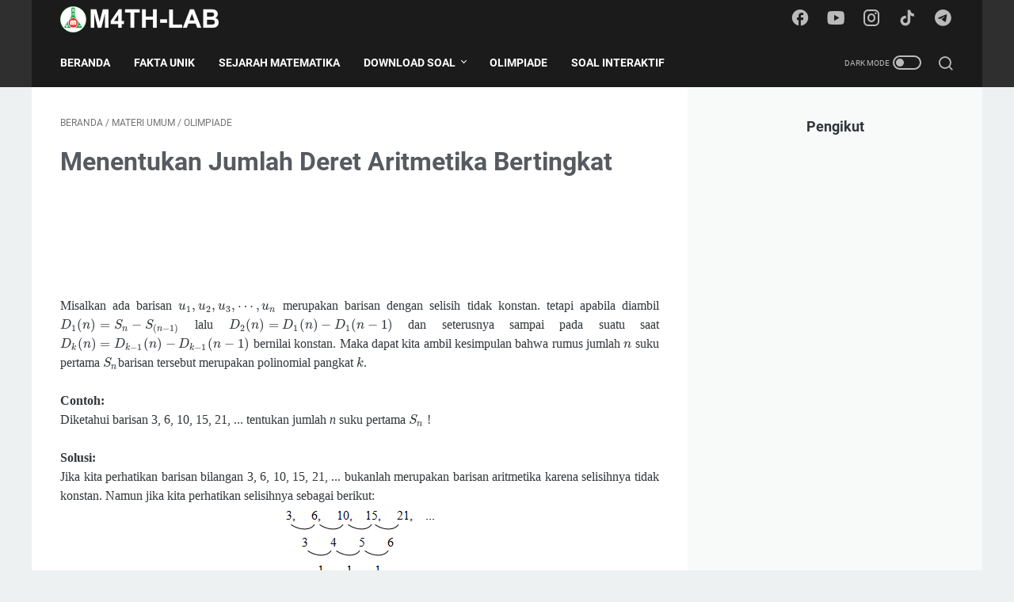

--- FILE ---
content_type: text/html; charset=utf-8
request_url: https://www.google.com/recaptcha/api2/aframe
body_size: 266
content:
<!DOCTYPE HTML><html><head><meta http-equiv="content-type" content="text/html; charset=UTF-8"></head><body><script nonce="WXxFRaej3IdG7elo4DkHOw">/** Anti-fraud and anti-abuse applications only. See google.com/recaptcha */ try{var clients={'sodar':'https://pagead2.googlesyndication.com/pagead/sodar?'};window.addEventListener("message",function(a){try{if(a.source===window.parent){var b=JSON.parse(a.data);var c=clients[b['id']];if(c){var d=document.createElement('img');d.src=c+b['params']+'&rc='+(localStorage.getItem("rc::a")?sessionStorage.getItem("rc::b"):"");window.document.body.appendChild(d);sessionStorage.setItem("rc::e",parseInt(sessionStorage.getItem("rc::e")||0)+1);localStorage.setItem("rc::h",'1768668646477');}}}catch(b){}});window.parent.postMessage("_grecaptcha_ready", "*");}catch(b){}</script></body></html>

--- FILE ---
content_type: text/javascript; charset=UTF-8
request_url: https://www.m4th-lab.net/feeds/posts/default/-/Olimpiade?alt=json-in-script&orderby=updated&start-index=28&max-results=5&callback=msRelatedPosts
body_size: 10934
content:
// API callback
msRelatedPosts({"version":"1.0","encoding":"UTF-8","feed":{"xmlns":"http://www.w3.org/2005/Atom","xmlns$openSearch":"http://a9.com/-/spec/opensearchrss/1.0/","xmlns$blogger":"http://schemas.google.com/blogger/2008","xmlns$georss":"http://www.georss.org/georss","xmlns$gd":"http://schemas.google.com/g/2005","xmlns$thr":"http://purl.org/syndication/thread/1.0","id":{"$t":"tag:blogger.com,1999:blog-683125512363516279"},"updated":{"$t":"2026-01-17T19:02:43.547+07:00"},"category":[{"term":"UN SMA"},{"term":"Olimpiade"},{"term":"Seleksi PTN"},{"term":"Bank Soal"},{"term":"UN SMP"},{"term":"Materi SMA"},{"term":"lain-lain"},{"term":"UN SMK"},{"term":"Materi Umum"},{"term":"UN SD"},{"term":"Buku Gratis"},{"term":"Soal SIMAK UI"},{"term":"SBMPTN"},{"term":"Soal UTUL UGM"},{"term":"UTBK"},{"term":"X wajib"},{"term":"XI wajib"},{"term":"SMK TKP"},{"term":"Soal Olimpiade"},{"term":"Fakta Unik"},{"term":"Soal dan pembahasan SMP"},{"term":"SMK AKP"},{"term":"XII minat"},{"term":"AKM"},{"term":"SMK PSP"},{"term":"Soal UM UNDIP"},{"term":"Soal dan pembahasan SMA"},{"term":"X minat"},{"term":"Materi Olimpiade"},{"term":"Materi SD"},{"term":"Materi SMP"},{"term":"PPG"},{"term":"Pembahasan UM UNDIP"},{"term":"Sejarah Matematika"},{"term":"Soal Interaktif"},{"term":"TKA"},{"term":"XI minat"}],"title":{"type":"text","$t":"M4TH-LAB"},"subtitle":{"type":"html","$t":""},"link":[{"rel":"http://schemas.google.com/g/2005#feed","type":"application/atom+xml","href":"https:\/\/www.m4th-lab.net\/feeds\/posts\/default"},{"rel":"self","type":"application/atom+xml","href":"https:\/\/www.blogger.com\/feeds\/683125512363516279\/posts\/default\/-\/Olimpiade?alt=json-in-script\u0026start-index=28\u0026max-results=5\u0026orderby=updated"},{"rel":"alternate","type":"text/html","href":"https:\/\/www.m4th-lab.net\/search\/label\/Olimpiade"},{"rel":"hub","href":"http://pubsubhubbub.appspot.com/"},{"rel":"previous","type":"application/atom+xml","href":"https:\/\/www.blogger.com\/feeds\/683125512363516279\/posts\/default\/-\/Olimpiade\/-\/Olimpiade?alt=json-in-script\u0026start-index=23\u0026max-results=5\u0026orderby=updated"},{"rel":"next","type":"application/atom+xml","href":"https:\/\/www.blogger.com\/feeds\/683125512363516279\/posts\/default\/-\/Olimpiade\/-\/Olimpiade?alt=json-in-script\u0026start-index=33\u0026max-results=5\u0026orderby=updated"}],"author":[{"name":{"$t":"Alkawarizmi"},"uri":{"$t":"http:\/\/www.blogger.com\/profile\/11399310899770670882"},"email":{"$t":"noreply@blogger.com"},"gd$image":{"rel":"http://schemas.google.com/g/2005#thumbnail","width":"32","height":"32","src":"\/\/blogger.googleusercontent.com\/img\/b\/R29vZ2xl\/AVvXsEibWIFUmRTheSQ6MtVxdQLn_PQaQNyBvzHhR-cP7PWUcVf9HYXpRC2wTo8irWnhgvyFbnfzouw2Jb7LpI_bs6c8RCuROnBfR2E4YzvCmzSn7f2ElEF9iyhkHvL7eJvWZ7zXd3XNUWpmzQG-5RMGkBp6FPssUziKDMG1aUDFoz2MLQFRRw\/s220\/Logo%20m4thlab.jpg"}}],"generator":{"version":"7.00","uri":"http://www.blogger.com","$t":"Blogger"},"openSearch$totalResults":{"$t":"51"},"openSearch$startIndex":{"$t":"28"},"openSearch$itemsPerPage":{"$t":"5"},"entry":[{"id":{"$t":"tag:blogger.com,1999:blog-683125512363516279.post-8159903248519851564"},"published":{"$t":"2018-03-28T06:03:00.000+07:00"},"updated":{"$t":"2018-03-28T06:03:57.574+07:00"},"category":[{"scheme":"http://www.blogger.com/atom/ns#","term":"Olimpiade"}],"title":{"type":"text","$t":"Pembahasan OSK SMP 2018 Matematika Kode OSN.KK.M.R3"},"content":{"type":"html","$t":"\u003Cdiv dir=\"ltr\" style=\"text-align: left;\" trbidi=\"on\"\u003E\n\u003Cspan class=\"fullpost\"\u003E\n\n\n\u003C\/span\u003E\u003Cbr \/\u003E\n\u003Cdiv\u003E\n\u003Cdiv class=\"separator\" style=\"clear: both; text-align: center;\"\u003E\n\u003Ca href=\"https:\/\/blogger.googleusercontent.com\/img\/b\/R29vZ2xl\/AVvXsEjicCUIfJ5gV5_G6171llfnOR5rDbC3E981XzI3LSTs2umryLd4BycbCJInDQDBaumdQ_fZ-ZSHJXldVZj5kdsKFsxYCNIkzgz0DcPBJAbdbUVqsf-AxTMYEtraHI4eI0semnEvd5_TGD8\/s1600\/OSN.jpg\" imageanchor=\"1\" style=\"margin-left: 1em; margin-right: 1em;\"\u003E\u003Cimg border=\"0\" data-original-height=\"228\" data-original-width=\"221\" src=\"https:\/\/blogger.googleusercontent.com\/img\/b\/R29vZ2xl\/AVvXsEjicCUIfJ5gV5_G6171llfnOR5rDbC3E981XzI3LSTs2umryLd4BycbCJInDQDBaumdQ_fZ-ZSHJXldVZj5kdsKFsxYCNIkzgz0DcPBJAbdbUVqsf-AxTMYEtraHI4eI0semnEvd5_TGD8\/s1600\/OSN.jpg\" \/\u003E\u003C\/a\u003E\u003C\/div\u003E\n\u003Cbr \/\u003E\u003C\/div\u003E\n\u003Cdiv\u003E\n\u003Cbr \/\u003E\u003C\/div\u003E\n\u003Cdiv style=\"text-align: justify;\"\u003E\nBerikikuti ini pembahasan Olimpiade Sains Nasional tingkat Kabupaten\/Kota (OSK) Sekolah Menengah Pertama (SMP) Tahun 2018 Bidang Matematika yang baru diujikan beberapa hari yang lalu, yaitu tanggal 24 maret 2018.\u003C\/div\u003E\n\u003Cdiv style=\"text-align: justify;\"\u003E\n\u003Cbr \/\u003E\u003C\/div\u003E\n\u003Cdiv style=\"text-align: justify;\"\u003E\nUntuk beberapa kota\/kabupaten soal yang diujikan pada OSK bisa berbeda-beda, karena pada tahun ini soal OSK Matematika SMP terdiri dari beberapa Paket soal \/ beberapa kode soal.\u0026nbsp;\u003C\/div\u003E\n\u003Cdiv style=\"text-align: justify;\"\u003E\n\u003Cbr \/\u003E\u003C\/div\u003E\n\u003Cdiv style=\"text-align: justify;\"\u003E\nPada postingan ini, m4th-lab.net akan membagikan pembahasan OSK SMP 2018 bidang matematika kode soal R3 (OSN.KK.M.R3), jika belum memiliki soalnya silakan download pada link berikut:\u003C\/div\u003E\n\u003Cdiv style=\"text-align: justify;\"\u003E\n\u003Cbr \/\u003E\n\u003Cblockquote class=\"tr_bq\"\u003E\n\u003Cb\u003E\u003Ca href=\"http:\/\/www.m4th-lab.net\/2018\/03\/download-soal-dan-pembahasan-osk-smp.html\" target=\"_blank\"\u003EDownload Soal OSK SMP 2018 Bidang Matematika\u003C\/a\u003E\u003C\/b\u003E\u003C\/blockquote\u003E\n\u003C\/div\u003E\n\u003Cdiv style=\"text-align: justify;\"\u003E\n\u003Cbr \/\u003E\u003C\/div\u003E\n\u003Cdiv style=\"text-align: justify;\"\u003E\n\u003Cbr \/\u003E\u003C\/div\u003E\n\u003Cdiv style=\"text-align: justify;\"\u003E\nDan inilah \u003Cb\u003Epembahasan OSK SMP 2018 bidang matematika kode R3 (OSN.KK.M.R3):\u003C\/b\u003E\u003Cbr \/\u003E\n\u003Cb\u003E\u003Cbr \/\u003E\u003C\/b\u003E\u003C\/div\u003E\n\u003Cdiv style=\"text-align: justify;\"\u003E\n\u003Ciframe height=\"500\" src=\"https:\/\/docs.google.com\/viewer?srcid=1mRivFLMlcQkF1xWlMUPQASo-n11NHA2M\u0026amp;pid=explorer\u0026amp;chrome=false\u0026amp;embedded=true\" width=\"500\"\u003E\u003C\/iframe\u003E\n\n\u003Cb\u003E\u003Cbr \/\u003E\u003C\/b\u003E\u003Cbr \/\u003E\n\u003Cbr \/\u003E\n\u003Cdiv class=\"separator\" style=\"clear: both; text-align: center;\"\u003E\n\u003Ca href=\"https:\/\/drive.google.com\/uc?export=download\u0026amp;id=1mRivFLMlcQkF1xWlMUPQASo-n11NHA2M\" style=\"clear: left; float: left; margin-bottom: 1em; margin-right: 1em;\" target=\"_blank\"\u003E\u003Cimg border=\"0\" data-original-height=\"267\" data-original-width=\"801\" height=\"65\" src=\"https:\/\/blogger.googleusercontent.com\/img\/b\/R29vZ2xl\/AVvXsEh35eWR1bFpocFv3d5r0f8KK3mx9Gl5LbBgJND9NWgy82fXz5hT0dABUlrgABPYSFDVziAQF738IyenakARle6OTw04JaIej8HsbDPzoN1AkcnYZgS5MBgFd4FOUn24Bb5A7wfPGB4Y0cs\/s200\/Download-button-now.png\" width=\"200\" \/\u003E\u003C\/a\u003E\u003C\/div\u003E\n\u003Cbr \/\u003E\u003C\/div\u003E\n\u003Cdiv style=\"text-align: justify;\"\u003E\n\u003Cb\u003E\u003Cbr \/\u003E\u003C\/b\u003E\n\u003Cb\u003E\u003Cbr \/\u003E\u003C\/b\u003E\n\u003Cb\u003E\u003Cbr \/\u003E\u003C\/b\u003E\n\u003Cb\u003E\u003Cbr \/\u003E\u003C\/b\u003E\n\u003Cb\u003Euntuk pembahasan kode soal lainnya masih dalam proses insyaAlloh akan kami bagikan pada lain kesempatan.\u003C\/b\u003E\u003Cbr \/\u003E\n\u003Cb\u003E\u003Cbr \/\u003E\u003C\/b\u003E\n\u003Cbr \/\u003E\n\u003Cdiv style=\"text-align: justify;\"\u003E\n\u003Cspan style=\"font-family: \u0026quot;georgia\u0026quot; , \u0026quot;times new roman\u0026quot; , serif;\"\u003EUntuk mendownload file-file di blog ini, pastikan sebelumnya sudah login ke akun gmail atau google drive terlebih dahulu, jika masih mengalami kendala silakan coba menggunakan PC\/laptop.\u003C\/span\u003E\u003C\/div\u003E\n\u003Cdiv style=\"text-align: justify;\"\u003E\n\u003Cspan style=\"font-family: \u0026quot;georgia\u0026quot; , \u0026quot;times new roman\u0026quot; , serif;\"\u003E\u003Cbr \/\u003E\u003C\/span\u003E\u003C\/div\u003E\n\u003Cdiv style=\"text-align: justify;\"\u003E\n\u003C\/div\u003E\n\u003Cdiv class=\"separator\" style=\"clear: both;\"\u003E\n\u003Cspan style=\"font-family: \u0026quot;georgia\u0026quot; , \u0026quot;times new roman\u0026quot; , serif;\"\u003E\u003C\/span\u003E\u003C\/div\u003E\n\u003Cdiv style=\"text-align: center;\"\u003E\n\u003Cspan style=\"font-family: \u0026quot;georgia\u0026quot; , \u0026quot;times new roman\u0026quot; , serif;\"\u003E\u003Cbr \/\u003E\u003C\/span\u003E\n\u003Cdiv class=\"separator\" style=\"clear: both; text-align: justify;\"\u003E\n\u003Cspan style=\"font-family: \u0026quot;georgia\u0026quot; , \u0026quot;times new roman\u0026quot; , serif;\"\u003ESilakan gabung di Fans Page Facebook, Channel Telegram untuk memperoleh update terbaru, dan\u0026nbsp;Subscribe Channel YouTube m4th-lab untuk memperoleh video pembelajaran matematika secara gratis, untuk mengikuti tautan klik pada tombol di bawah ini:\u003C\/span\u003E\u003C\/div\u003E\n\u003Cdiv class=\"separator\" style=\"clear: both; text-align: justify;\"\u003E\n\u003Cb\u003E\u003Cspan style=\"font-family: \u0026quot;georgia\u0026quot; , \u0026quot;times new roman\u0026quot; , serif;\"\u003E\u003Cbr \/\u003E\u003C\/span\u003E\u003C\/b\u003E\u003C\/div\u003E\n\u003Cdiv class=\"separator\" style=\"clear: both;\"\u003E\n\u003Cb\u003E\u003Cspan style=\"color: orange; font-family: \u0026quot;georgia\u0026quot; , \u0026quot;times new roman\u0026quot; , serif; font-size: large;\"\u003E\u003Cbr \/\u003E\u003C\/span\u003E\u003C\/b\u003E\u003C\/div\u003E\n\u003Cdiv class=\"separator\" style=\"clear: both;\"\u003E\n\u003Cb\u003E\u003Cspan style=\"color: orange; font-family: \u0026quot;georgia\u0026quot; , \u0026quot;times new roman\u0026quot; , serif; font-size: large;\"\u003Em4th-lab Youtube Channel:\u0026nbsp;\u003C\/span\u003E\u003C\/b\u003E\u003C\/div\u003E\n\u003Cdiv class=\"separator\" style=\"clear: both;\"\u003E\n\u003Cb\u003E\u003Cspan style=\"font-family: \u0026quot;georgia\u0026quot; , \u0026quot;times new roman\u0026quot; , serif;\"\u003E\u003Cbr \/\u003E\u003C\/span\u003E\u003C\/b\u003E\u003C\/div\u003E\n\u003Cdiv class=\"separator\" style=\"clear: both;\"\u003E\n\u003Ca href=\"http:\/\/www.youtube.com\/channel\/UCl67Jeayu8eJVY2y5FuKSUw?sub_confirmation=1\" target=\"_blank\"\u003E\u003Cspan style=\"font-family: \u0026quot;georgia\u0026quot; , \u0026quot;times new roman\u0026quot; , serif;\"\u003E\u003Cimg border=\"0\" data-original-height=\"351\" data-original-width=\"1600\" height=\"70\" src=\"https:\/\/blogger.googleusercontent.com\/img\/b\/R29vZ2xl\/AVvXsEjM-vIVb89bz4EPiiavhKvQHP-PPhu5X8rrDjbJD_sWjpVfPWATxvlwFyJXSjxuPVRKErJBuXgkwqxIHJXvqdiW6oq3eK0YeiNr_SkakEZogRcRkk_iyRaWXbY4So4ALdtLJfplOIQxWzA\/s320\/Yotube+Channel+fix.png\" width=\"320\" \/\u003E\u003C\/span\u003E\u003C\/a\u003E\u003C\/div\u003E\n\u003Cdiv class=\"separator\" style=\"clear: both;\"\u003E\n\u003Cb\u003E\u003Cspan style=\"font-family: \u0026quot;georgia\u0026quot; , \u0026quot;times new roman\u0026quot; , serif;\"\u003E\u003Cbr \/\u003E\u003C\/span\u003E\u003C\/b\u003E\u003C\/div\u003E\n\u003Cdiv class=\"separator\" style=\"clear: both;\"\u003E\n\u003Cb\u003E\u003Cspan style=\"color: orange; font-family: \u0026quot;georgia\u0026quot; , \u0026quot;times new roman\u0026quot; , serif; font-size: large;\"\u003Em4th-lab Facebook Fans Page:\u003C\/span\u003E\u003C\/b\u003E\u003C\/div\u003E\n\u003Cdiv class=\"separator\" style=\"clear: both;\"\u003E\n\u003Cb\u003E\u003Cspan style=\"font-family: \u0026quot;georgia\u0026quot; , \u0026quot;times new roman\u0026quot; , serif;\"\u003E\u003Cbr \/\u003E\u003C\/span\u003E\u003C\/b\u003E\u003C\/div\u003E\n\u003Cdiv class=\"separator\" style=\"clear: both;\"\u003E\n\u003Ca href=\"https:\/\/web.facebook.com\/mathlabsite\/\" target=\"_blank\"\u003E\u003Cspan style=\"font-family: \u0026quot;georgia\u0026quot; , \u0026quot;times new roman\u0026quot; , serif;\"\u003E\u003Cimg border=\"0\" data-original-height=\"351\" data-original-width=\"1600\" height=\"70\" src=\"https:\/\/blogger.googleusercontent.com\/img\/b\/R29vZ2xl\/AVvXsEjRZPtWDpkJ5oa6AU4miN_C6H3wmvwximr9kAjpboeejua3aFUoK_HgOxX3B2GdX-JrK8FeyWPmpf3YLZukh7W3b2vwKXXLLiOWGJlqx439QuoX9FoVyCJG5CeWLNpKR5BiAgQXw46vBBw\/s320\/Facebook+FP+fix.png\" width=\"320\" \/\u003E\u003C\/span\u003E\u003C\/a\u003E\u003C\/div\u003E\n\u003Cdiv class=\"separator\" style=\"clear: both;\"\u003E\n\u003Cb\u003E\u003Cspan style=\"color: orange; font-family: \u0026quot;georgia\u0026quot; , \u0026quot;times new roman\u0026quot; , serif; font-size: large;\"\u003E\u003Cbr \/\u003E\u003C\/span\u003E\u003C\/b\u003E\u003C\/div\u003E\n\u003Cdiv class=\"separator\" style=\"clear: both;\"\u003E\n\u003Cb\u003E\u003Cspan style=\"color: orange; font-family: \u0026quot;georgia\u0026quot; , \u0026quot;times new roman\u0026quot; , serif; font-size: large;\"\u003Em4th-lab Telegram Channel:\u003C\/span\u003E\u003C\/b\u003E\u003C\/div\u003E\n\u003Cdiv class=\"separator\" style=\"clear: both;\"\u003E\n\u003Cb\u003E\u003Cspan style=\"font-family: \u0026quot;georgia\u0026quot; , \u0026quot;times new roman\u0026quot; , serif;\"\u003E\u003Cbr \/\u003E\u003C\/span\u003E\u003C\/b\u003E\u003C\/div\u003E\n\u003Cdiv class=\"separator\" style=\"clear: both;\"\u003E\n\u003Cb\u003E\u003Cspan style=\"font-family: \u0026quot;georgia\u0026quot; , \u0026quot;times new roman\u0026quot; , serif;\"\u003E@banksoalmatematika\u003C\/span\u003E\u003C\/b\u003E\u003C\/div\u003E\n\u003Cdiv class=\"separator\" style=\"clear: both;\"\u003E\n\u003Ca href=\"http:\/\/t.me\/banksoalmatematika\" target=\"_blank\"\u003E\u003Cspan style=\"font-family: \u0026quot;georgia\u0026quot; , \u0026quot;times new roman\u0026quot; , serif;\"\u003E\u003Cimg border=\"0\" data-original-height=\"351\" data-original-width=\"1600\" height=\"70\" src=\"https:\/\/blogger.googleusercontent.com\/img\/b\/R29vZ2xl\/AVvXsEgfXyH7b2n3aAHKLy3vBaz1COf5IVMZMKTxIsAdliT2JkDds7TCACIdm9zvxe5xROsO15wt_LG2rnlNHKJqFoxTjSfFtFtJWh3zglqWftjqRB05kzxvsPb403fau5n0FFJeUrMqyv98dQw\/s320\/telegram+channel+fix.png\" width=\"320\" \/\u003E\u003C\/span\u003E\u003C\/a\u003E\u003C\/div\u003E\n\u003Cdiv class=\"separator\" style=\"clear: both;\"\u003E\n\u003Cspan style=\"font-family: \u0026quot;georgia\u0026quot; , \u0026quot;times new roman\u0026quot; , serif;\"\u003E\u003Cbr \/\u003E\u003C\/span\u003E\u003C\/div\u003E\n\u003Cdiv class=\"separator\" style=\"clear: both;\"\u003E\n\u003Cb\u003E\u003Cspan style=\"font-family: \u0026quot;georgia\u0026quot; , \u0026quot;times new roman\u0026quot; , serif;\"\u003E\u003Cbr \/\u003E\u003C\/span\u003E\u003C\/b\u003E\u003C\/div\u003E\n\u003Cdiv class=\"separator\" style=\"clear: both;\"\u003E\n\u003Cb\u003E\u003Cspan style=\"font-family: \u0026quot;georgia\u0026quot; , \u0026quot;times new roman\u0026quot; , serif;\"\u003EDownload\u0026nbsp;\u003Cspan style=\"color: red;\"\u003ERibuan\u0026nbsp;\u003C\/span\u003ESoal lainnya, lihat pada\u0026nbsp;Daftar Isi atau\u0026nbsp;\u003Ca href=\"http:\/\/www.m4th-lab.net\/p\/tocwidth99margin5px-autoborder1px-solid.html\" target=\"_blank\"\u003EKlik Disini\u003C\/a\u003E\u003C\/span\u003E\u003C\/b\u003E\u003C\/div\u003E\n\u003Cdiv class=\"separator\" style=\"clear: both;\"\u003E\n\u003Cb\u003E\u003Cspan style=\"font-family: \u0026quot;georgia\u0026quot; , \u0026quot;times new roman\u0026quot; , serif;\"\u003E\u003Cbr \/\u003E\u003C\/span\u003E\u003C\/b\u003E\u003C\/div\u003E\n\u003Cdiv style=\"text-align: left;\"\u003E\n\u003Cspan style=\"font-family: \u0026quot;georgia\u0026quot; , \u0026quot;times new roman\u0026quot; , serif;\"\u003E\u003Cspan style=\"font-family: \u0026quot;georgia\u0026quot; , \u0026quot;times new roman\u0026quot; , serif;\"\u003E\u003C\/span\u003E\u003Cbr \/\u003E\u003C\/span\u003E\u003C\/div\u003E\n\u003Cdiv class=\"separator\" style=\"clear: both;\"\u003E\n\u003Cspan style=\"font-family: \u0026quot;georgia\u0026quot; , \u0026quot;times new roman\u0026quot; , serif;\"\u003ESemoga bermanfaat soal prediksi \/ SIAP UN 2018 SMA Program IPS ini bermanfaat.\u003C\/span\u003E\u003C\/div\u003E\n\u003C\/div\u003E\n\u003Cdiv style=\"text-align: justify;\"\u003E\n\u003C\/div\u003E\n\u003Cb\u003E\u003Cbr \/\u003E\u003C\/b\u003E\n\u003Cb\u003E\u003Cbr \/\u003E\u003C\/b\u003E\u003C\/div\u003E\n\u003C\/div\u003E\n"},"link":[{"rel":"replies","type":"application/atom+xml","href":"https:\/\/www.m4th-lab.net\/feeds\/8159903248519851564\/comments\/default","title":"Posting Komentar"},{"rel":"replies","type":"text/html","href":"https:\/\/www.m4th-lab.net\/2018\/03\/pembahasan-osk-smp-2018-matematika-kode.html#comment-form","title":"0 Komentar"},{"rel":"edit","type":"application/atom+xml","href":"https:\/\/www.blogger.com\/feeds\/683125512363516279\/posts\/default\/8159903248519851564"},{"rel":"self","type":"application/atom+xml","href":"https:\/\/www.blogger.com\/feeds\/683125512363516279\/posts\/default\/8159903248519851564"},{"rel":"alternate","type":"text/html","href":"https:\/\/www.m4th-lab.net\/2018\/03\/pembahasan-osk-smp-2018-matematika-kode.html","title":"Pembahasan OSK SMP 2018 Matematika Kode OSN.KK.M.R3"}],"author":[{"name":{"$t":"Alkawarizmi"},"uri":{"$t":"http:\/\/www.blogger.com\/profile\/11399310899770670882"},"email":{"$t":"noreply@blogger.com"},"gd$image":{"rel":"http://schemas.google.com/g/2005#thumbnail","width":"32","height":"32","src":"\/\/blogger.googleusercontent.com\/img\/b\/R29vZ2xl\/AVvXsEibWIFUmRTheSQ6MtVxdQLn_PQaQNyBvzHhR-cP7PWUcVf9HYXpRC2wTo8irWnhgvyFbnfzouw2Jb7LpI_bs6c8RCuROnBfR2E4YzvCmzSn7f2ElEF9iyhkHvL7eJvWZ7zXd3XNUWpmzQG-5RMGkBp6FPssUziKDMG1aUDFoz2MLQFRRw\/s220\/Logo%20m4thlab.jpg"}}],"media$thumbnail":{"xmlns$media":"http://search.yahoo.com/mrss/","url":"https:\/\/blogger.googleusercontent.com\/img\/b\/R29vZ2xl\/AVvXsEjicCUIfJ5gV5_G6171llfnOR5rDbC3E981XzI3LSTs2umryLd4BycbCJInDQDBaumdQ_fZ-ZSHJXldVZj5kdsKFsxYCNIkzgz0DcPBJAbdbUVqsf-AxTMYEtraHI4eI0semnEvd5_TGD8\/s72-c\/OSN.jpg","height":"72","width":"72"},"thr$total":{"$t":"0"}},{"id":{"$t":"tag:blogger.com,1999:blog-683125512363516279.post-5530094558843018190"},"published":{"$t":"2018-03-01T23:08:00.000+07:00"},"updated":{"$t":"2018-03-15T21:02:02.730+07:00"},"category":[{"scheme":"http://www.blogger.com/atom/ns#","term":"Olimpiade"}],"title":{"type":"text","$t":"Download Soal dan Kunci Jawaban OSK SMA Tahun 2018 Semua Bidang Lomba"},"content":{"type":"html","$t":"\u003Cdiv dir=\"ltr\" style=\"text-align: left;\" trbidi=\"on\"\u003E\n\u003Cspan class=\"fullpost\"\u003E\n\n\n\u003C\/span\u003E\u003Cbr \/\u003E\n\u003Cdiv class=\"separator\" style=\"clear: both; text-align: center;\"\u003E\n\u003Ca href=\"https:\/\/blogger.googleusercontent.com\/img\/b\/R29vZ2xl\/AVvXsEhUy7KHmIjfKTrxHoIkbTRJtHdgNxTLljDR-qlg9z5T6IA1h2JVJJ6IPCXC7svozZO7KXdDwe8EOpf9Yf3b1RbnlSvs5GMCR72swBQD4n4I7Jh5raPY9gLiOqJm4JhZFwyq_UMgVCj29NU\/s1600\/OSN.png\" imageanchor=\"1\" style=\"margin-left: 1em; margin-right: 1em;\"\u003E\u003Cspan style=\"font-family: \u0026quot;georgia\u0026quot; , \u0026quot;times new roman\u0026quot; , serif;\"\u003E\u003Cimg border=\"0\" data-original-height=\"642\" data-original-width=\"1159\" height=\"176\" src=\"https:\/\/blogger.googleusercontent.com\/img\/b\/R29vZ2xl\/AVvXsEhUy7KHmIjfKTrxHoIkbTRJtHdgNxTLljDR-qlg9z5T6IA1h2JVJJ6IPCXC7svozZO7KXdDwe8EOpf9Yf3b1RbnlSvs5GMCR72swBQD4n4I7Jh5raPY9gLiOqJm4JhZFwyq_UMgVCj29NU\/s320\/OSN.png\" width=\"320\" \/\u003E\u003C\/span\u003E\u003C\/a\u003E\u003C\/div\u003E\n\u003Cdiv style=\"text-align: justify;\"\u003E\n\u003Cspan style=\"font-family: \u0026quot;georgia\u0026quot; , \u0026quot;times new roman\u0026quot; , serif;\"\u003E\u003Cbr \/\u003E\u003C\/span\u003E\u003C\/div\u003E\n\u003Cdiv style=\"text-align: justify;\"\u003E\n\u003Cspan style=\"font-family: \u0026quot;georgia\u0026quot; , \u0026quot;times new roman\u0026quot; , serif;\"\u003E\u003Cbr \/\u003E\u003C\/span\u003E\u003C\/div\u003E\n\u003Cdiv style=\"text-align: justify;\"\u003E\n\u003Cspan style=\"font-family: \u0026quot;georgia\u0026quot; , \u0026quot;times new roman\u0026quot; , serif;\"\u003E\u003Cbr \/\u003E\u003C\/span\u003E\u003C\/div\u003E\n\u003Cdiv style=\"text-align: justify;\"\u003E\n\u003Cspan style=\"font-family: \u0026quot;georgia\u0026quot; , \u0026quot;times new roman\u0026quot; , serif;\"\u003EAkhirnya, Olimpiade Sains Tingkat Kabupaten\/Kota (OSK) sudah berakhir 2 hari yang lalu, 28 Maret 2018. Bagaimana di kota kalian, Apakah sudah ada hasilnya?\u003C\/span\u003E\u003C\/div\u003E\n\u003Cdiv style=\"text-align: justify;\"\u003E\n\u003Cspan style=\"font-family: \u0026quot;georgia\u0026quot; , \u0026quot;times new roman\u0026quot; , serif;\"\u003ESebenarnya, saya agak ragu untuk memposting \u003Cb\u003Esoal dan kunci jawaban OSK 2018 SMA Semua Bidang Lomba \u003C\/b\u003Eini, takutnya masih ada daerah yang belum melaksanakan OSK.\u003C\/span\u003E\u003C\/div\u003E\n\u003Cdiv style=\"text-align: justify;\"\u003E\n\u003Cspan style=\"font-family: \u0026quot;georgia\u0026quot; , \u0026quot;times new roman\u0026quot; , serif;\"\u003E\u003Cbr \/\u003E\u003C\/span\u003E\u003C\/div\u003E\n\u003Cdiv style=\"text-align: justify;\"\u003E\n\u003Cspan style=\"font-family: \u0026quot;georgia\u0026quot; , \u0026quot;times new roman\u0026quot; , serif;\"\u003ENamun, setelah nyari informasi dari berbagai sumber, katanya OSK sudah serempak dilaksankan di seluruh kota. Maka, saya memutuskan untuk membagikan \u003Cb\u003Esoal dan kunci jawaban OSK 2018 \u003C\/b\u003Eini.\u003C\/span\u003E\u003C\/div\u003E\n\u003Cdiv style=\"text-align: justify;\"\u003E\n\u003Cspan style=\"font-family: \u0026quot;georgia\u0026quot; , \u0026quot;times new roman\u0026quot; , serif;\"\u003E\u003Cbr \/\u003E\u003C\/span\u003E\u003C\/div\u003E\n\u003Cdiv style=\"text-align: justify;\"\u003E\n\u003Cspan style=\"font-family: \u0026quot;georgia\u0026quot; , \u0026quot;times new roman\u0026quot; , serif;\"\u003EBagi adik-adik yang kemarin ikut berjuang di Olimpiade mungkin penasaran dengan benar atau tidaknya jawaban kalian, sebagai pembanding silakan adik-adik lihat kunci jawaban yang saya bagikan ini.\u003C\/span\u003E\u003C\/div\u003E\n\u003Cdiv style=\"text-align: justify;\"\u003E\n\u003Cspan style=\"font-family: \u0026quot;georgia\u0026quot; , \u0026quot;times new roman\u0026quot; , serif;\"\u003E\u003Cbr \/\u003E\u003C\/span\u003E\u003C\/div\u003E\n\u003Cdiv style=\"text-align: justify;\"\u003E\n\u003Cspan style=\"font-family: \u0026quot;georgia\u0026quot; , \u0026quot;times new roman\u0026quot; , serif;\"\u003ESoal dan Kunci Jawaban OSK SMA 2018 ini lengkap semua bidang lomba, meliputi Soal dan Kunci Jawaban OSK Matematika 2018,\u0026nbsp;\u003C\/span\u003E\u003Cspan style=\"font-family: \u0026quot;georgia\u0026quot; , \u0026quot;times new roman\u0026quot; , serif;\"\u003ESoal dan Kunci Jawaban OSK Fisika 2018,\u0026nbsp;\u003C\/span\u003E\u003Cspan style=\"font-family: \u0026quot;georgia\u0026quot; , \u0026quot;times new roman\u0026quot; , serif;\"\u003ESoal dan Kunci Jawaban OSK Kimia 2018,\u0026nbsp;\u003C\/span\u003E\u003Cspan style=\"font-family: \u0026quot;georgia\u0026quot; , \u0026quot;times new roman\u0026quot; , serif;\"\u003ESoal dan Kunci Jawaban OSK Astronomi 2018,\u0026nbsp;\u003C\/span\u003E\u003Cspan style=\"font-family: \u0026quot;georgia\u0026quot; , \u0026quot;times new roman\u0026quot; , serif;\"\u003ESoal dan Kunci Jawaban OSK Biologi 2018,\u0026nbsp;\u003C\/span\u003E\u003Cspan style=\"font-family: \u0026quot;georgia\u0026quot; , \u0026quot;times new roman\u0026quot; , serif;\"\u003ESoal dan Kunci Jawaban OSK Informatika\/Komputer 2018,\u0026nbsp;\u003C\/span\u003E\u003Cspan style=\"font-family: \u0026quot;georgia\u0026quot; , \u0026quot;times new roman\u0026quot; , serif;\"\u003ESoal dan Kunci Jawaban OSK Ekonomi 2018,\u0026nbsp;\u003C\/span\u003E\u003Cspan style=\"font-family: \u0026quot;georgia\u0026quot; , \u0026quot;times new roman\u0026quot; , serif;\"\u003ESoal dan Kunci Jawaban OSK Kebumian 2018 dan\u0026nbsp;\u003C\/span\u003E\u003Cspan style=\"font-family: \u0026quot;georgia\u0026quot; , \u0026quot;times new roman\u0026quot; , serif;\"\u003ESoal dan Kunci Jawaban OSK Geografi 2018\u003C\/span\u003E\u003C\/div\u003E\n\u003Cdiv style=\"text-align: justify;\"\u003E\n\u003Cspan style=\"font-family: \u0026quot;georgia\u0026quot; , \u0026quot;times new roman\u0026quot; , serif;\"\u003E\u003Cbr \/\u003E\u003C\/span\u003E\u003C\/div\u003E\n\u003Cdiv style=\"text-align: justify;\"\u003E\n\u003Cspan style=\"font-family: \u0026quot;georgia\u0026quot; , \u0026quot;times new roman\u0026quot; , serif;\"\u003E\u003Cbr \/\u003E\u003C\/span\u003E\u003C\/div\u003E\n\u003Cdiv style=\"text-align: justify;\"\u003E\n\u003Cspan style=\"font-family: \u0026quot;georgia\u0026quot; , \u0026quot;times new roman\u0026quot; , serif;\"\u003E\u003Cbr \/\u003E\u003C\/span\u003E\u003C\/div\u003E\n\u003Cdiv style=\"text-align: center;\"\u003E\n\u003Cb\u003E\u003Cspan style=\"font-family: \u0026quot;georgia\u0026quot; , \u0026quot;times new roman\u0026quot; , serif; font-size: large;\"\u003EMATEMATIKA\u003C\/span\u003E\u003C\/b\u003E\u003C\/div\u003E\n\u003Cdiv style=\"text-align: center;\"\u003E\n\u003Cb\u003E\u003Ca href=\"https:\/\/drive.google.com\/uc?export=download\u0026amp;id=1m-wYaoaLNCxgOMkD1IdcFknqQekzeZVV\" target=\"_blank\"\u003E\u003Cspan style=\"font-family: \u0026quot;georgia\u0026quot; , \u0026quot;times new roman\u0026quot; , serif;\"\u003EDownload Soal\u003C\/span\u003E\u003C\/a\u003E\u003C\/b\u003E\u003C\/div\u003E\n\u003Cdiv style=\"text-align: center;\"\u003E\n\u003Cb\u003E\u003Ca href=\"https:\/\/drive.google.com\/uc?export=download\u0026amp;id=1UQ3NESlfpypy97ilh1avIwOnv9Lh6v_g\" target=\"_blank\"\u003E\u003Cspan style=\"font-family: \u0026quot;georgia\u0026quot; , \u0026quot;times new roman\u0026quot; , serif;\"\u003EDownload Kunci Jawaban\u003C\/span\u003E\u003C\/a\u003E\u003C\/b\u003E\u003C\/div\u003E\n\u003Cdiv style=\"text-align: center;\"\u003E\n\u003Cb\u003E\u003Cspan style=\"font-family: \u0026quot;georgia\u0026quot; , \u0026quot;times new roman\u0026quot; , serif;\"\u003E\u003Cbr \/\u003E\u003C\/span\u003E\u003C\/b\u003E\u003C\/div\u003E\n\u003Cdiv style=\"text-align: center;\"\u003E\n\u003Cb\u003E\u003Cspan style=\"font-family: \u0026quot;georgia\u0026quot; , \u0026quot;times new roman\u0026quot; , serif; font-size: large;\"\u003EFISIKA\u003C\/span\u003E\u003C\/b\u003E\u003C\/div\u003E\n\u003Cdiv style=\"text-align: center;\"\u003E\n\u003Cb\u003E\u003Ca href=\"https:\/\/drive.google.com\/uc?export=download\u0026amp;id=1hEHw1bW4bgnXrhkFx78K8R_JwlC5KMUk\" target=\"_blank\"\u003E\u003Cspan style=\"font-family: \u0026quot;georgia\u0026quot; , \u0026quot;times new roman\u0026quot; , serif;\"\u003EDownload Soal\u003C\/span\u003E\u003C\/a\u003E\u003C\/b\u003E\u003C\/div\u003E\n\u003Cdiv style=\"text-align: center;\"\u003E\n\u003Cb\u003E\u003Ca href=\"https:\/\/drive.google.com\/uc?export=download\u0026amp;id=1-zmcxfiGYA7YS6vzcE0hFX1BDxl37EU1\" target=\"_blank\"\u003E\u003Cspan style=\"font-family: \u0026quot;georgia\u0026quot; , \u0026quot;times new roman\u0026quot; , serif;\"\u003EDownload Kunci Jawaban\u003C\/span\u003E\u003C\/a\u003E\u003C\/b\u003E\u003C\/div\u003E\n\u003Cdiv style=\"text-align: center;\"\u003E\n\u003Cb\u003E\u003Cspan style=\"font-family: \u0026quot;georgia\u0026quot; , \u0026quot;times new roman\u0026quot; , serif;\"\u003E\u003Cbr \/\u003E\u003C\/span\u003E\u003C\/b\u003E\u003C\/div\u003E\n\u003Cdiv style=\"text-align: center;\"\u003E\n\u003Cb\u003E\u003Cspan style=\"font-family: \u0026quot;georgia\u0026quot; , \u0026quot;times new roman\u0026quot; , serif; font-size: large;\"\u003EKIMIA\u003C\/span\u003E\u003C\/b\u003E\u003C\/div\u003E\n\u003Cdiv style=\"text-align: center;\"\u003E\n\u003Cb\u003E\u003Ca href=\"https:\/\/drive.google.com\/uc?export=download\u0026amp;id=1WoRyopvIbd6c7K34kQDWDY8w_ke0Fj3j\" target=\"_blank\"\u003E\u003Cspan style=\"font-family: \u0026quot;georgia\u0026quot; , \u0026quot;times new roman\u0026quot; , serif;\"\u003EDownload Soal\u003C\/span\u003E\u003C\/a\u003E\u003C\/b\u003E\u003C\/div\u003E\n\u003Cdiv style=\"text-align: center;\"\u003E\n\u003Cb\u003E\u003Ca href=\"https:\/\/drive.google.com\/uc?export=download\u0026amp;id=138HyCZPVOT0H91N3Fw2PD8Sgl1OvXKnw\" target=\"_blank\"\u003E\u003Cspan style=\"font-family: \u0026quot;georgia\u0026quot; , \u0026quot;times new roman\u0026quot; , serif;\"\u003EDownload Kunci Jawaban\u003C\/span\u003E\u003C\/a\u003E\u003C\/b\u003E\u003C\/div\u003E\n\u003Cdiv style=\"text-align: center;\"\u003E\n\u003Cb\u003E\u003Cspan style=\"font-family: \u0026quot;georgia\u0026quot; , \u0026quot;times new roman\u0026quot; , serif;\"\u003E\u003Cbr \/\u003E\u003C\/span\u003E\u003C\/b\u003E\u003C\/div\u003E\n\u003Cdiv style=\"text-align: center;\"\u003E\n\u003Cb\u003E\u003Cspan style=\"font-family: \u0026quot;georgia\u0026quot; , \u0026quot;times new roman\u0026quot; , serif; font-size: large;\"\u003EASTRONOMI\u003C\/span\u003E\u003C\/b\u003E\u003C\/div\u003E\n\u003Cdiv style=\"text-align: center;\"\u003E\n\u003Cb\u003E\u003Ca href=\"https:\/\/drive.google.com\/uc?export=download\u0026amp;id=1VTPlltZHlGPHIr7T7y6mF5vZHEYUnurc\" target=\"_blank\"\u003E\u003Cspan style=\"font-family: \u0026quot;georgia\u0026quot; , \u0026quot;times new roman\u0026quot; , serif;\"\u003EDownload Soal\u003C\/span\u003E\u003C\/a\u003E\u003C\/b\u003E\u003C\/div\u003E\n\u003Cdiv style=\"text-align: center;\"\u003E\n\u003Cb\u003E\u003Ca href=\"https:\/\/drive.google.com\/uc?export=download\u0026amp;id=11rC3oMkqom6Mlbt9Mf9LlQKcSCqabsrw\" target=\"_blank\"\u003E\u003Cspan style=\"font-family: \u0026quot;georgia\u0026quot; , \u0026quot;times new roman\u0026quot; , serif;\"\u003EDownload Kunci Jawaban\u003C\/span\u003E\u003C\/a\u003E\u003C\/b\u003E\u003C\/div\u003E\n\u003Cdiv style=\"text-align: center;\"\u003E\n\u003Cb\u003E\u003Cspan style=\"font-family: \u0026quot;georgia\u0026quot; , \u0026quot;times new roman\u0026quot; , serif;\"\u003E\u003Cbr \/\u003E\u003C\/span\u003E\u003C\/b\u003E\u003C\/div\u003E\n\u003Cdiv style=\"text-align: center;\"\u003E\n\u003Cb\u003E\u003Cspan style=\"font-family: \u0026quot;georgia\u0026quot; , \u0026quot;times new roman\u0026quot; , serif; font-size: large;\"\u003EBIOLOGI\u003C\/span\u003E\u003C\/b\u003E\u003C\/div\u003E\n\u003Cdiv style=\"text-align: center;\"\u003E\n\u003Cb\u003E\u003Cspan style=\"font-family: \u0026quot;georgia\u0026quot; , \u0026quot;times new roman\u0026quot; , serif;\"\u003E\u003Ca href=\"https:\/\/drive.google.com\/uc?export=download\u0026amp;id=1oElyt8f7cFQa0ZeU0PNb7z5S8s7cxaEQ\" target=\"_blank\"\u003EDownload Soal\u003C\/a\u003E\u003C\/span\u003E\u003C\/b\u003E\u003C\/div\u003E\n\u003Cdiv style=\"text-align: center;\"\u003E\n\u003Cb\u003E\u003Cspan style=\"font-family: \u0026quot;georgia\u0026quot; , \u0026quot;times new roman\u0026quot; , serif;\"\u003E\u003Ca href=\"https:\/\/drive.google.com\/uc?export=download\u0026amp;id=1wMEzIjAfahuPHooeCFs6NEs4LWoDRfXj\" target=\"_blank\"\u003EDownload Kunci Jawaban\u003C\/a\u003E\u003C\/span\u003E\u003C\/b\u003E\u003C\/div\u003E\n\u003Cdiv style=\"text-align: center;\"\u003E\n\u003Cbr \/\u003E\u003C\/div\u003E\n\u003Cdiv style=\"text-align: center;\"\u003E\n\u003Cb\u003E\u003Cspan style=\"font-family: \u0026quot;georgia\u0026quot; , \u0026quot;times new roman\u0026quot; , serif;\"\u003E\u003Cbr \/\u003E\u003C\/span\u003E\u003C\/b\u003E\u003C\/div\u003E\n\u003Cdiv style=\"text-align: center;\"\u003E\n\u003Cb\u003E\u003Cspan style=\"font-family: \u0026quot;georgia\u0026quot; , \u0026quot;times new roman\u0026quot; , serif; font-size: large;\"\u003EINFORMATIKA\/KOMPUTER\u003C\/span\u003E\u003C\/b\u003E\u003C\/div\u003E\n\u003Cdiv style=\"text-align: center;\"\u003E\n\u003Cdiv\u003E\n\u003Cb\u003E\u003Cspan style=\"font-family: \u0026quot;georgia\u0026quot; , \u0026quot;times new roman\u0026quot; , serif;\"\u003E\u003Ca href=\"https:\/\/drive.google.com\/uc?export=download\u0026amp;id=1tCbUNpboPOhscjOVSsEOA-xL4IykfEU1\" target=\"_blank\"\u003EDownload Soal\u003C\/a\u003E\u003C\/span\u003E\u003C\/b\u003E\u003C\/div\u003E\n\u003Cdiv\u003E\n\u003Cb\u003E\u003Cspan style=\"font-family: \u0026quot;georgia\u0026quot; , \u0026quot;times new roman\u0026quot; , serif;\"\u003E\u003Ca href=\"https:\/\/drive.google.com\/uc?export=download\u0026amp;id=1s5oDfzlGCDGc3FPyGBafNHUOMQla5VSq\" target=\"_blank\"\u003EDownload Kunci Jawaban\u003C\/a\u003E\u003C\/span\u003E\u003C\/b\u003E\u003C\/div\u003E\n\u003Cdiv\u003E\n\u003Cb\u003E\u003Cspan style=\"font-family: \u0026quot;georgia\u0026quot; , \u0026quot;times new roman\u0026quot; , serif;\"\u003E\u003Cbr \/\u003E\u003C\/span\u003E\u003C\/b\u003E\u003C\/div\u003E\n\u003Cdiv\u003E\n\u003Cb\u003E\u003Cspan style=\"font-family: \u0026quot;georgia\u0026quot; , \u0026quot;times new roman\u0026quot; , serif; font-size: large;\"\u003E\u003Cbr \/\u003E\u003C\/span\u003E\u003C\/b\u003E\u003C\/div\u003E\n\u003Cdiv\u003E\n\u003Cb\u003E\u003Cspan style=\"font-family: \u0026quot;georgia\u0026quot; , \u0026quot;times new roman\u0026quot; , serif; font-size: large;\"\u003EEKONOMI\u003C\/span\u003E\u003C\/b\u003E\u003C\/div\u003E\n\u003Cdiv\u003E\n\u003Cdiv\u003E\n\u003Cb\u003E\u003Cspan style=\"font-family: \u0026quot;georgia\u0026quot; , \u0026quot;times new roman\u0026quot; , serif;\"\u003E\u003Ca href=\"https:\/\/drive.google.com\/uc?export=download\u0026amp;id=1WCItR8iMrDpNJViHxD_-3pWYCvpQgqjh\" target=\"_blank\"\u003EDownload Soal\u003C\/a\u003E\u003C\/span\u003E\u003C\/b\u003E\u003C\/div\u003E\n\u003Cdiv\u003E\n\u003Cb\u003E\u003Cspan style=\"font-family: \u0026quot;georgia\u0026quot; , \u0026quot;times new roman\u0026quot; , serif;\"\u003E\u003Ca href=\"https:\/\/drive.google.com\/uc?export=download\u0026amp;id=1EsVBIOq1solb1bqrmH2Qkb1LUp86oFiw\" target=\"_blank\"\u003EDownload Kunci Jawaban\u003C\/a\u003E\u003C\/span\u003E\u003C\/b\u003E\u003C\/div\u003E\n\u003C\/div\u003E\n\u003Cdiv\u003E\n\u003Cb\u003E\u003Cspan style=\"font-family: \u0026quot;georgia\u0026quot; , \u0026quot;times new roman\u0026quot; , serif;\"\u003E\u003Cbr \/\u003E\u003C\/span\u003E\u003C\/b\u003E\u003C\/div\u003E\n\u003Cdiv\u003E\n\u003Cb\u003E\u003Cspan style=\"font-family: \u0026quot;georgia\u0026quot; , \u0026quot;times new roman\u0026quot; , serif;\"\u003E\u003Cbr \/\u003E\u003C\/span\u003E\u003C\/b\u003E\u003C\/div\u003E\n\u003Cdiv\u003E\n\u003Cb\u003E\u003Cspan style=\"font-family: \u0026quot;georgia\u0026quot; , \u0026quot;times new roman\u0026quot; , serif; font-size: large;\"\u003EKEBUMIAN\u003C\/span\u003E\u003C\/b\u003E\u003C\/div\u003E\n\u003Cdiv\u003E\n\u003Cdiv\u003E\n\u003Cb\u003E\u003Cspan style=\"font-family: \u0026quot;georgia\u0026quot; , \u0026quot;times new roman\u0026quot; , serif;\"\u003E\u003Ca href=\"https:\/\/drive.google.com\/uc?export=download\u0026amp;id=1gkAZ4Q841i3kiJ0F0SgFr8MckjM86VRZ\" target=\"_blank\"\u003EDownload Soal\u003C\/a\u003E\u003C\/span\u003E\u003C\/b\u003E\u003C\/div\u003E\n\u003Cdiv\u003E\n\u003Cb\u003E\u003Cspan style=\"font-family: \u0026quot;georgia\u0026quot; , \u0026quot;times new roman\u0026quot; , serif;\"\u003E\u003Ca href=\"https:\/\/drive.google.com\/uc?export=download\u0026amp;id=1nwHUdG6nofyPsTmQkibvN5Y9QeYzSSR9\" target=\"_blank\"\u003EDownload Kunci Jawaban\u003C\/a\u003E\u003C\/span\u003E\u003C\/b\u003E\u003C\/div\u003E\n\u003C\/div\u003E\n\u003Cdiv\u003E\n\u003Cb\u003E\u003Cspan style=\"font-family: \u0026quot;georgia\u0026quot; , \u0026quot;times new roman\u0026quot; , serif;\"\u003E\u003Cbr \/\u003E\u003C\/span\u003E\u003C\/b\u003E\u003C\/div\u003E\n\u003Cdiv\u003E\n\u003Cb\u003E\u003Cspan style=\"font-family: \u0026quot;georgia\u0026quot; , \u0026quot;times new roman\u0026quot; , serif;\"\u003E\u003Cbr \/\u003E\u003C\/span\u003E\u003C\/b\u003E\u003C\/div\u003E\n\u003Cdiv\u003E\n\u003Cb\u003E\u003Cspan style=\"font-family: \u0026quot;georgia\u0026quot; , \u0026quot;times new roman\u0026quot; , serif; font-size: large;\"\u003EGEOGRAFI\u003C\/span\u003E\u003C\/b\u003E\u003C\/div\u003E\n\u003Cdiv\u003E\n\u003Cdiv\u003E\n\u003Cb\u003E\u003Cspan style=\"font-family: \u0026quot;georgia\u0026quot; , \u0026quot;times new roman\u0026quot; , serif;\"\u003E\u003Ca href=\"https:\/\/drive.google.com\/uc?export=download\u0026amp;id=10CMZ2qad0V3i2IU7CTFpijEVvJK0PBAw\" target=\"_blank\"\u003EDownload Soal\u003C\/a\u003E\u003C\/span\u003E\u003C\/b\u003E\u003C\/div\u003E\n\u003Cdiv\u003E\n\u003Cb\u003E\u003Cspan style=\"font-family: \u0026quot;georgia\u0026quot; , \u0026quot;times new roman\u0026quot; , serif;\"\u003E\u003Ca href=\"https:\/\/drive.google.com\/uc?export=download\u0026amp;id=1r3SsbMlIBoVcrFrxV_kxVBJ2oMHrV1V1\" target=\"_blank\"\u003EDownload Kunci Jawaban\u003C\/a\u003E\u003C\/span\u003E\u003C\/b\u003E\u003C\/div\u003E\n\u003C\/div\u003E\n\u003Cdiv\u003E\n\u003Cspan style=\"font-family: \u0026quot;georgia\u0026quot; , \u0026quot;times new roman\u0026quot; , serif;\"\u003E\u003Cbr \/\u003E\u003C\/span\u003E\u003C\/div\u003E\n\u003C\/div\u003E\n\u003Cdiv style=\"text-align: justify;\"\u003E\n\u003Cspan style=\"font-family: \u0026quot;georgia\u0026quot; , \u0026quot;times new roman\u0026quot; , serif;\"\u003E\u003Cbr \/\u003E\u003C\/span\u003E\u003C\/div\u003E\n\u003Cdiv style=\"text-align: justify;\"\u003E\n\u003Cspan style=\"font-family: \u0026quot;georgia\u0026quot; , \u0026quot;times new roman\u0026quot; , serif;\"\u003EKunci jawaban OSK di atas, merupakan kunci yang digunakan untuk memeriksa hasil OSK kemarin, namun tidak menutup kemungkinan kunci tersebut ada yang keliru\/tidak sesuai, misalnya untuk kunci jawaban OSK Matematika no 14 kunci tersebut tidak sesuai dengan jawaban semestinya, semoga OSK tahun depan bisa lebih baik.\u003C\/span\u003E\u003C\/div\u003E\n\u003Cdiv style=\"text-align: justify;\"\u003E\n\u003Cspan style=\"font-family: \u0026quot;georgia\u0026quot; , \u0026quot;times new roman\u0026quot; , serif;\"\u003E\u003Cbr \/\u003E\u003C\/span\u003E\u003C\/div\u003E\n\u003Cdiv style=\"text-align: justify;\"\u003E\n\u003Cspan style=\"font-family: \u0026quot;georgia\u0026quot; , \u0026quot;times new roman\u0026quot; , serif;\"\u003E\u003Cbr \/\u003E\u003C\/span\u003E\u003C\/div\u003E\n\u003Cdiv style=\"text-align: justify;\"\u003E\n\u003Cspan style=\"font-family: \u0026quot;georgia\u0026quot; , \u0026quot;times new roman\u0026quot; , serif;\"\u003EUntuk mendownload file-file soal dan kunci jawaban OSK SMA 2018 semua bidang lomba di atas, pastikan sebelumnya sudah login ke akun gmail atau google drive terlebih dahulu, jika masih mengalami kegagalan silakan coba menggunakan PC\/laptop.\u003C\/span\u003E\u003C\/div\u003E\n\u003Cdiv style=\"text-align: justify;\"\u003E\n\u003Cspan style=\"font-family: \u0026quot;georgia\u0026quot; , \u0026quot;times new roman\u0026quot; , serif;\"\u003E\u003Cbr \/\u003E\u003C\/span\u003E\u003C\/div\u003E\n\u003Cdiv style=\"text-align: justify;\"\u003E\n\u003C\/div\u003E\n\u003Cdiv style=\"text-align: center;\"\u003E\n\u003Cspan style=\"font-family: \u0026quot;georgia\u0026quot; , \u0026quot;times new roman\u0026quot; , serif;\"\u003E\u003Cbr \/\u003E\u003C\/span\u003E\n\u003Cbr \/\u003E\n\u003Cdiv class=\"separator\" style=\"clear: both; text-align: justify;\"\u003E\n\u003Cspan style=\"font-family: \u0026quot;georgia\u0026quot; , \u0026quot;times new roman\u0026quot; , serif;\"\u003ESilakan gabung di Fans Page Facebook, Channel Telegram untuk memperoleh update terbaru, dan\u0026nbsp;Subscribe Channel YouTube m4th-lab untuk memperoleh video pembelajaran matematika secara gratis, untuk mengikuti tautan klik pada tombol di bawah ini:\u003C\/span\u003E\u003C\/div\u003E\n\u003Cdiv class=\"separator\" style=\"clear: both; text-align: justify;\"\u003E\n\u003Cb\u003E\u003Cspan style=\"font-family: \u0026quot;georgia\u0026quot; , \u0026quot;times new roman\u0026quot; , serif;\"\u003E\u003Cbr \/\u003E\u003C\/span\u003E\u003C\/b\u003E\u003C\/div\u003E\n\u003Cdiv class=\"separator\" style=\"clear: both;\"\u003E\n\u003Cb\u003E\u003Cspan style=\"color: orange; font-family: \u0026quot;georgia\u0026quot; , \u0026quot;times new roman\u0026quot; , serif; font-size: large;\"\u003E\u003Cbr \/\u003E\u003C\/span\u003E\u003C\/b\u003E\u003C\/div\u003E\n\u003Cdiv class=\"separator\" style=\"clear: both;\"\u003E\n\u003Cb\u003E\u003Cspan style=\"color: orange; font-family: \u0026quot;georgia\u0026quot; , \u0026quot;times new roman\u0026quot; , serif; font-size: large;\"\u003Em4th-lab Youtube Channel:\u0026nbsp;\u003C\/span\u003E\u003C\/b\u003E\u003C\/div\u003E\n\u003Cdiv class=\"separator\" style=\"clear: both;\"\u003E\n\u003Cb\u003E\u003Cspan style=\"font-family: \u0026quot;georgia\u0026quot; , \u0026quot;times new roman\u0026quot; , serif;\"\u003E\u003Cbr \/\u003E\u003C\/span\u003E\u003C\/b\u003E\u003C\/div\u003E\n\u003Cdiv class=\"separator\" style=\"clear: both;\"\u003E\n\u003Ca href=\"http:\/\/www.youtube.com\/channel\/UCl67Jeayu8eJVY2y5FuKSUw?sub_confirmation=1\" target=\"_blank\"\u003E\u003Cspan style=\"font-family: \u0026quot;georgia\u0026quot; , \u0026quot;times new roman\u0026quot; , serif;\"\u003E\u003Cimg border=\"0\" data-original-height=\"351\" data-original-width=\"1600\" height=\"70\" src=\"https:\/\/blogger.googleusercontent.com\/img\/b\/R29vZ2xl\/AVvXsEjM-vIVb89bz4EPiiavhKvQHP-PPhu5X8rrDjbJD_sWjpVfPWATxvlwFyJXSjxuPVRKErJBuXgkwqxIHJXvqdiW6oq3eK0YeiNr_SkakEZogRcRkk_iyRaWXbY4So4ALdtLJfplOIQxWzA\/s320\/Yotube+Channel+fix.png\" width=\"320\" \/\u003E\u003C\/span\u003E\u003C\/a\u003E\u003C\/div\u003E\n\u003Cdiv class=\"separator\" style=\"clear: both;\"\u003E\n\u003Cb\u003E\u003Cspan style=\"font-family: \u0026quot;georgia\u0026quot; , \u0026quot;times new roman\u0026quot; , serif;\"\u003E\u003Cbr \/\u003E\u003C\/span\u003E\u003C\/b\u003E\u003C\/div\u003E\n\u003Cdiv class=\"separator\" style=\"clear: both;\"\u003E\n\u003Cb\u003E\u003Cspan style=\"color: orange; font-family: \u0026quot;georgia\u0026quot; , \u0026quot;times new roman\u0026quot; , serif; font-size: large;\"\u003Em4th-lab Facebook Fans Page:\u003C\/span\u003E\u003C\/b\u003E\u003C\/div\u003E\n\u003Cdiv class=\"separator\" style=\"clear: both;\"\u003E\n\u003Cb\u003E\u003Cspan style=\"font-family: \u0026quot;georgia\u0026quot; , \u0026quot;times new roman\u0026quot; , serif;\"\u003E\u003Cbr \/\u003E\u003C\/span\u003E\u003C\/b\u003E\u003C\/div\u003E\n\u003Cdiv class=\"separator\" style=\"clear: both;\"\u003E\n\u003Ca href=\"https:\/\/web.facebook.com\/mathlabsite\/\" target=\"_blank\"\u003E\u003Cspan style=\"font-family: \u0026quot;georgia\u0026quot; , \u0026quot;times new roman\u0026quot; , serif;\"\u003E\u003Cimg border=\"0\" data-original-height=\"351\" data-original-width=\"1600\" height=\"70\" src=\"https:\/\/blogger.googleusercontent.com\/img\/b\/R29vZ2xl\/AVvXsEjRZPtWDpkJ5oa6AU4miN_C6H3wmvwximr9kAjpboeejua3aFUoK_HgOxX3B2GdX-JrK8FeyWPmpf3YLZukh7W3b2vwKXXLLiOWGJlqx439QuoX9FoVyCJG5CeWLNpKR5BiAgQXw46vBBw\/s320\/Facebook+FP+fix.png\" width=\"320\" \/\u003E\u003C\/span\u003E\u003C\/a\u003E\u003C\/div\u003E\n\u003Cdiv class=\"separator\" style=\"clear: both;\"\u003E\n\u003Cb\u003E\u003Cspan style=\"color: orange; font-family: \u0026quot;georgia\u0026quot; , \u0026quot;times new roman\u0026quot; , serif; font-size: large;\"\u003E\u003Cbr \/\u003E\u003C\/span\u003E\u003C\/b\u003E\u003C\/div\u003E\n\u003Cdiv class=\"separator\" style=\"clear: both;\"\u003E\n\u003Cb\u003E\u003Cspan style=\"color: orange; font-family: \u0026quot;georgia\u0026quot; , \u0026quot;times new roman\u0026quot; , serif; font-size: large;\"\u003Em4th-lab Telegram Channel:\u003C\/span\u003E\u003C\/b\u003E\u003C\/div\u003E\n\u003Cdiv class=\"separator\" style=\"clear: both;\"\u003E\n\u003Cb\u003E\u003Cspan style=\"font-family: \u0026quot;georgia\u0026quot; , \u0026quot;times new roman\u0026quot; , serif;\"\u003E\u003Cbr \/\u003E\u003C\/span\u003E\u003C\/b\u003E\u003C\/div\u003E\n\u003Cdiv class=\"separator\" style=\"clear: both;\"\u003E\n\u003Cb\u003E\u003Cspan style=\"font-family: \u0026quot;georgia\u0026quot; , \u0026quot;times new roman\u0026quot; , serif;\"\u003E@banksoalmatematika\u003C\/span\u003E\u003C\/b\u003E\u003C\/div\u003E\n\u003Cdiv class=\"separator\" style=\"clear: both;\"\u003E\n\u003Ca href=\"http:\/\/t.me\/banksoalmatematika\" target=\"_blank\"\u003E\u003Cspan style=\"font-family: \u0026quot;georgia\u0026quot; , \u0026quot;times new roman\u0026quot; , serif;\"\u003E\u003Cimg border=\"0\" data-original-height=\"351\" data-original-width=\"1600\" height=\"70\" src=\"https:\/\/blogger.googleusercontent.com\/img\/b\/R29vZ2xl\/AVvXsEgfXyH7b2n3aAHKLy3vBaz1COf5IVMZMKTxIsAdliT2JkDds7TCACIdm9zvxe5xROsO15wt_LG2rnlNHKJqFoxTjSfFtFtJWh3zglqWftjqRB05kzxvsPb403fau5n0FFJeUrMqyv98dQw\/s320\/telegram+channel+fix.png\" width=\"320\" \/\u003E\u003C\/span\u003E\u003C\/a\u003E\u003C\/div\u003E\n\u003Cdiv class=\"separator\" style=\"clear: both;\"\u003E\n\u003Cspan style=\"font-family: \u0026quot;georgia\u0026quot; , \u0026quot;times new roman\u0026quot; , serif;\"\u003E\u003Cbr \/\u003E\u003C\/span\u003E\u003C\/div\u003E\n\u003Cdiv class=\"separator\" style=\"clear: both;\"\u003E\n\u003Cb\u003E\u003Cspan style=\"font-family: \u0026quot;georgia\u0026quot; , \u0026quot;times new roman\u0026quot; , serif;\"\u003E\u003Cbr \/\u003E\u003C\/span\u003E\u003C\/b\u003E\u003C\/div\u003E\n\u003Cdiv class=\"separator\" style=\"clear: both;\"\u003E\n\u003Cb\u003E\u003Cspan style=\"font-family: \u0026quot;georgia\u0026quot; , \u0026quot;times new roman\u0026quot; , serif;\"\u003EDownload\u0026nbsp;\u003Cspan style=\"color: red;\"\u003ERibuan\u0026nbsp;\u003C\/span\u003ESoal lainnya, lihat pada\u0026nbsp;Daftar Isi atau\u0026nbsp;\u003Ca href=\"http:\/\/www.m4th-lab.net\/p\/tocwidth99margin5px-autoborder1px-solid.html\" target=\"_blank\"\u003EKlik Disini\u003C\/a\u003E\u003C\/span\u003E\u003C\/b\u003E\u003C\/div\u003E\n\u003Cdiv class=\"separator\" style=\"clear: both;\"\u003E\n\u003Cb\u003E\u003Cspan style=\"font-family: \u0026quot;georgia\u0026quot; , \u0026quot;times new roman\u0026quot; , serif;\"\u003E\u003Cbr \/\u003E\u003C\/span\u003E\u003C\/b\u003E\u003C\/div\u003E\n\u003Cdiv style=\"text-align: left;\"\u003E\n\u003Cspan style=\"font-family: \u0026quot;georgia\u0026quot; , \u0026quot;times new roman\u0026quot; , serif;\"\u003E\u003C\/span\u003E\u003Cbr \/\u003E\u003C\/div\u003E\n\u003Cdiv class=\"separator\" style=\"clear: both;\"\u003E\n\u003Cspan style=\"font-family: \u0026quot;georgia\u0026quot; , \u0026quot;times new roman\u0026quot; , serif;\"\u003ESemoga bermanfaat.\u003C\/span\u003E\u003C\/div\u003E\n\u003C\/div\u003E\n\u003C\/div\u003E\n"},"link":[{"rel":"replies","type":"application/atom+xml","href":"https:\/\/www.m4th-lab.net\/feeds\/5530094558843018190\/comments\/default","title":"Posting Komentar"},{"rel":"replies","type":"text/html","href":"https:\/\/www.m4th-lab.net\/2018\/03\/download-soal-dan-kunci-jawaban-osk-sma.html#comment-form","title":"32 Komentar"},{"rel":"edit","type":"application/atom+xml","href":"https:\/\/www.blogger.com\/feeds\/683125512363516279\/posts\/default\/5530094558843018190"},{"rel":"self","type":"application/atom+xml","href":"https:\/\/www.blogger.com\/feeds\/683125512363516279\/posts\/default\/5530094558843018190"},{"rel":"alternate","type":"text/html","href":"https:\/\/www.m4th-lab.net\/2018\/03\/download-soal-dan-kunci-jawaban-osk-sma.html","title":"Download Soal dan Kunci Jawaban OSK SMA Tahun 2018 Semua Bidang Lomba"}],"author":[{"name":{"$t":"Alkawarizmi"},"uri":{"$t":"http:\/\/www.blogger.com\/profile\/11399310899770670882"},"email":{"$t":"noreply@blogger.com"},"gd$image":{"rel":"http://schemas.google.com/g/2005#thumbnail","width":"32","height":"32","src":"\/\/blogger.googleusercontent.com\/img\/b\/R29vZ2xl\/AVvXsEibWIFUmRTheSQ6MtVxdQLn_PQaQNyBvzHhR-cP7PWUcVf9HYXpRC2wTo8irWnhgvyFbnfzouw2Jb7LpI_bs6c8RCuROnBfR2E4YzvCmzSn7f2ElEF9iyhkHvL7eJvWZ7zXd3XNUWpmzQG-5RMGkBp6FPssUziKDMG1aUDFoz2MLQFRRw\/s220\/Logo%20m4thlab.jpg"}}],"media$thumbnail":{"xmlns$media":"http://search.yahoo.com/mrss/","url":"https:\/\/blogger.googleusercontent.com\/img\/b\/R29vZ2xl\/AVvXsEhUy7KHmIjfKTrxHoIkbTRJtHdgNxTLljDR-qlg9z5T6IA1h2JVJJ6IPCXC7svozZO7KXdDwe8EOpf9Yf3b1RbnlSvs5GMCR72swBQD4n4I7Jh5raPY9gLiOqJm4JhZFwyq_UMgVCj29NU\/s72-c\/OSN.png","height":"72","width":"72"},"thr$total":{"$t":"32"}},{"id":{"$t":"tag:blogger.com,1999:blog-683125512363516279.post-7128473809926592487"},"published":{"$t":"2018-02-22T18:01:00.000+07:00"},"updated":{"$t":"2018-02-22T23:43:14.641+07:00"},"category":[{"scheme":"http://www.blogger.com/atom/ns#","term":"Olimpiade"}],"title":{"type":"text","$t":"Pembahasan OSK Matematika SMA 2017 No 9"},"content":{"type":"html","$t":"\u003Cdiv dir=\"ltr\" style=\"text-align: left;\" trbidi=\"on\"\u003E\n\u003Cdiv class=\"separator\" style=\"clear: both; text-align: center;\"\u003E\n\u003Ca href=\"https:\/\/blogger.googleusercontent.com\/img\/b\/R29vZ2xl\/AVvXsEjicCUIfJ5gV5_G6171llfnOR5rDbC3E981XzI3LSTs2umryLd4BycbCJInDQDBaumdQ_fZ-ZSHJXldVZj5kdsKFsxYCNIkzgz0DcPBJAbdbUVqsf-AxTMYEtraHI4eI0semnEvd5_TGD8\/s1600\/OSN.jpg\" imageanchor=\"1\" style=\"margin-left: 1em; margin-right: 1em;\"\u003E\u003Cimg border=\"0\" data-original-height=\"228\" data-original-width=\"221\" height=\"200\" src=\"https:\/\/blogger.googleusercontent.com\/img\/b\/R29vZ2xl\/AVvXsEjicCUIfJ5gV5_G6171llfnOR5rDbC3E981XzI3LSTs2umryLd4BycbCJInDQDBaumdQ_fZ-ZSHJXldVZj5kdsKFsxYCNIkzgz0DcPBJAbdbUVqsf-AxTMYEtraHI4eI0semnEvd5_TGD8\/s200\/OSN.jpg\" width=\"194\" \/\u003E\u003C\/a\u003E\u003C\/div\u003E\n\u003Cdiv style=\"text-align: justify;\"\u003E\n\u003Cspan style=\"font-family: \u0026quot;georgia\u0026quot; , \u0026quot;times new roman\u0026quot; , serif;\"\u003E\u003Cbr \/\u003E\u003C\/span\u003E\u003C\/div\u003E\n\u003Cdiv style=\"text-align: justify;\"\u003E\n\u003Cspan style=\"font-family: \u0026quot;georgia\u0026quot; , \u0026quot;times new roman\u0026quot; , serif;\"\u003E\u003Cbr \/\u003E\u003C\/span\u003E\u003C\/div\u003E\n\u003Cdiv style=\"text-align: justify;\"\u003E\n\u003Cspan style=\"font-family: \u0026quot;georgia\u0026quot; , \u0026quot;times new roman\u0026quot; , serif;\"\u003EBerikut ini pembahasan Olimpiade Sains Matematika (OSN) Matematika SMA Tahun 2017 Tingkat kabupaten\/kota No 9.\u003C\/span\u003E\u003C\/div\u003E\n\u003Cspan class=\"fullpost\" style=\"font-family: \u0026quot;georgia\u0026quot; , \u0026quot;times new roman\u0026quot; , serif;\"\u003E\n\n\n\u003C\/span\u003E\u003Cbr \/\u003E\n\u003Cdiv style=\"text-align: justify;\"\u003E\n\u003Cspan style=\"font-family: \u0026quot;georgia\u0026quot; , \u0026quot;times new roman\u0026quot; , serif;\"\u003E\u003Cbr \/\u003E\u003C\/span\u003E\u003C\/div\u003E\n\u003Cdiv style=\"text-align: justify;\"\u003E\n\u003Cspan style=\"font-family: \u0026quot;georgia\u0026quot; , \u0026quot;times new roman\u0026quot; , serif;\"\u003E\u003Ca href=\"http:\/\/www.m4th-lab.net\/2018\/01\/download-soal-osn-osk-matematika-smp-2017.html\" target=\"_blank\"\u003EDownload Soal lengkap OSK Matematika SMA 2017 di sini.\u003C\/a\u003E\u003C\/span\u003E\u003C\/div\u003E\n\u003Cdiv style=\"text-align: justify;\"\u003E\n\u003Cspan style=\"font-family: \u0026quot;georgia\u0026quot; , \u0026quot;times new roman\u0026quot; , serif;\"\u003E\u003Cbr \/\u003E\u003C\/span\u003E\u003C\/div\u003E\n\u003Cdiv style=\"text-align: justify;\"\u003E\n\u003Cspan style=\"font-family: \u0026quot;georgia\u0026quot; , \u0026quot;times new roman\u0026quot; , serif;\"\u003E\u003Cb\u003ESoal No 9:\u003C\/b\u003E\u003C\/span\u003E\u003C\/div\u003E\n\u003Cdiv style=\"text-align: justify;\"\u003E\n\u003Cspan style=\"font-family: \u0026quot;georgia\u0026quot; , \u0026quot;times new roman\u0026quot; , serif;\"\u003E\u003Cb\u003E\u003Cbr \/\u003E\u003C\/b\u003E\u003C\/span\u003E\u003C\/div\u003E\n\u003Cdiv style=\"text-align: justify;\"\u003E\n\u003Cspan style=\"font-family: \u0026quot;georgia\u0026quot; , \u0026quot;times new roman\u0026quot; , serif;\"\u003E\u003Cb\u003EMisalkan $a,b,c$ bilangan real positif yang memenuhi $a+b+c=1$. Nilai minimum dari $\\frac{a+b}{abc}$ adalah ....\u003C\/b\u003E\u003C\/span\u003E\u003C\/div\u003E\n\u003Cdiv style=\"text-align: justify;\"\u003E\n\u003Cspan style=\"font-family: \u0026quot;georgia\u0026quot; , \u0026quot;times new roman\u0026quot; , serif;\"\u003E\u003Cbr \/\u003E\u003C\/span\u003E\u003C\/div\u003E\n\u003Cdiv style=\"text-align: justify;\"\u003E\n\u003Cspan style=\"font-family: \u0026quot;georgia\u0026quot; , \u0026quot;times new roman\u0026quot; , serif;\"\u003E\u003Cb\u003EPembahasan:\u003C\/b\u003E\u003C\/span\u003E\u003C\/div\u003E\n\u003Cdiv style=\"text-align: justify;\"\u003E\n\u003Cspan style=\"font-family: \u0026quot;georgia\u0026quot; , \u0026quot;times new roman\u0026quot; , serif;\"\u003E\u003Cb\u003E\u003Cbr \/\u003E\u003C\/b\u003E\u003C\/span\u003E\u003C\/div\u003E\n\u003Cdiv style=\"text-align: justify;\"\u003E\n\u003Cspan style=\"font-family: \u0026quot;georgia\u0026quot; , \u0026quot;times new roman\u0026quot; , serif;\"\u003E$a+b+c=1\\Rightarrow a+b=1-c$\u003C\/span\u003E\u003C\/div\u003E\n\u003Cdiv style=\"text-align: justify;\"\u003E\n\u003Cspan style=\"font-family: \u0026quot;georgia\u0026quot; , \u0026quot;times new roman\u0026quot; , serif;\"\u003E\u003Cb\u003E\u003Cbr \/\u003E\u003C\/b\u003E\u003C\/span\u003E\u003C\/div\u003E\n\u003Cdiv style=\"text-align: justify;\"\u003E\n\u003Cspan style=\"font-family: \u0026quot;georgia\u0026quot; , \u0026quot;times new roman\u0026quot; , serif;\"\u003E$\\begin{align*}\\frac{a+b}{abc}\u0026amp;=\\frac{a}{abc}+\\frac{b}{abc}\\\\\u0026amp;=\\frac{1}{bc}+\\frac{1}{ac}\\end{align*}$\u003C\/span\u003E\u003C\/div\u003E\n\u003Cdiv style=\"text-align: justify;\"\u003E\n\u003Cspan style=\"font-family: \u0026quot;georgia\u0026quot; , \u0026quot;times new roman\u0026quot; , serif;\"\u003E\u003Cbr \/\u003E\u003C\/span\u003E\u003C\/div\u003E\n\u003Cdiv style=\"text-align: justify;\"\u003E\n\u003Cspan style=\"font-family: \u0026quot;georgia\u0026quot; , \u0026quot;times new roman\u0026quot; , serif;\"\u003Edengan menggunakan ketaksamaan \u003Cb\u003ESC engel\u003C\/b\u003E, (\u003Cb\u003E\u003Ca href=\"http:\/\/www.m4th-lab.net\/2017\/07\/ketaksamaan-chaucy-schwarz-engel-cs.html\" target=\"_blank\"\u003Epelajari materi CS engel di sini\u003C\/a\u003E\u003C\/b\u003E)\u003C\/span\u003E\u003C\/div\u003E\n\u003Cdiv style=\"text-align: justify;\"\u003E\n\u003Cspan style=\"font-family: \u0026quot;georgia\u0026quot; , \u0026quot;times new roman\u0026quot; , serif;\"\u003E\u003Cbr \/\u003E\u003C\/span\u003E\u003C\/div\u003E\n\u003Cdiv style=\"text-align: justify;\"\u003E\n\u003Cspan style=\"font-family: \u0026quot;georgia\u0026quot; , \u0026quot;times new roman\u0026quot; , serif;\"\u003E$\\begin{align*}\\frac{1}{bc}+\\frac{1}{ac}\u0026amp;\\geq \\frac{(1+1)^2}{bc+ac}\\\\\u0026amp;\\geq \\frac{2^2}{c(a+b)}\\\\\u0026amp;\\geq\\frac{4}{c(1-c)}\\\\\u0026amp;\\geq\\frac{4}{c-c^2}\\end{align*}$\u003C\/span\u003E\u003C\/div\u003E\n\u003Cdiv style=\"text-align: justify;\"\u003E\n\u003Cspan style=\"font-family: \u0026quot;georgia\u0026quot; , \u0026quot;times new roman\u0026quot; , serif;\"\u003E\u003Cbr \/\u003E\u003C\/span\u003E\u003C\/div\u003E\n\u003Cdiv style=\"text-align: justify;\"\u003E\n\u003Cspan style=\"font-family: \u0026quot;georgia\u0026quot; , \u0026quot;times new roman\u0026quot; , serif;\"\u003EBentuk $\\frac{4}{c-c^2}$ akan \u003Cb\u003Eminimum \u003C\/b\u003Eketika penyebutnya maksimum.\u003C\/span\u003E\u003C\/div\u003E\n\u003Cdiv style=\"text-align: justify;\"\u003E\n\u003Cspan style=\"font-family: \u0026quot;georgia\u0026quot; , \u0026quot;times new roman\u0026quot; , serif;\"\u003E\u003Cbr \/\u003E\u003C\/span\u003E\u003C\/div\u003E\n\u003Cdiv style=\"text-align: justify;\"\u003E\n\u003Cspan style=\"font-family: \u0026quot;georgia\u0026quot; , \u0026quot;times new roman\u0026quot; , serif;\"\u003Edengan menggunakan turunan, kita akan menentukan nilai maksimum dari $c-c^2$\u003C\/span\u003E\u003C\/div\u003E\n\u003Cdiv style=\"text-align: justify;\"\u003E\n\u003Cspan style=\"font-family: \u0026quot;georgia\u0026quot; , \u0026quot;times new roman\u0026quot; , serif;\"\u003E\u003Cbr \/\u003E\u003C\/span\u003E\u003C\/div\u003E\n\u003Cdiv style=\"text-align: justify;\"\u003E\n\u003Cspan style=\"font-family: \u0026quot;georgia\u0026quot; , \u0026quot;times new roman\u0026quot; , serif;\"\u003E$\\begin{align*}\\text{turunan pertama}\u0026amp;=0\\\\1-2c\u0026amp;=0\\\\c\u0026amp;=\\frac{1}{2}\\end{align*}$\u003C\/span\u003E\u003C\/div\u003E\n\u003Cdiv style=\"text-align: justify;\"\u003E\n\u003Cspan style=\"font-family: \u0026quot;georgia\u0026quot; , \u0026quot;times new roman\u0026quot; , serif;\"\u003E\u003Cbr \/\u003E\u003C\/span\u003E\u003C\/div\u003E\n\u003Cdiv style=\"text-align: justify;\"\u003E\n\u003Cspan style=\"font-family: \u0026quot;georgia\u0026quot; , \u0026quot;times new roman\u0026quot; , serif;\"\u003E$\\begin{align*}\\frac{a+b}{abc}\u0026amp;\\geq\\frac{4}{c-c^2}\\\\\u0026amp;\\geq\\frac{4}{\\frac{1}{2}-\\left(\\frac{1}{2}\\right)^2}\\\\\u0026amp;\\geq\\frac{4}{\\frac{1}{4}}\\\\\u0026amp;\\geq 16\\end{align*}$\u003C\/span\u003E\u003C\/div\u003E\n\u003Cdiv style=\"text-align: justify;\"\u003E\n\u003Cspan style=\"font-family: \u0026quot;georgia\u0026quot; , \u0026quot;times new roman\u0026quot; , serif;\"\u003E\u003Cbr \/\u003E\u003C\/span\u003E\u003C\/div\u003E\n\u003Cdiv style=\"text-align: justify;\"\u003E\n\u003Cspan style=\"font-family: \u0026quot;georgia\u0026quot; , \u0026quot;times new roman\u0026quot; , serif;\"\u003EJadi nilai minimum dari bentuk $\\frac{a+b}{abc}$ dengan $a+b+c=1$ adalah $16$\u003C\/span\u003E\u003C\/div\u003E\n\u003Cdiv style=\"text-align: justify;\"\u003E\n\u003Cbr \/\u003E\u003C\/div\u003E\n\u003C\/div\u003E\n"},"link":[{"rel":"replies","type":"application/atom+xml","href":"https:\/\/www.m4th-lab.net\/feeds\/7128473809926592487\/comments\/default","title":"Posting Komentar"},{"rel":"replies","type":"text/html","href":"https:\/\/www.m4th-lab.net\/2018\/02\/pembahasan-osk-matematika-sma-2017-no-9.html#comment-form","title":"0 Komentar"},{"rel":"edit","type":"application/atom+xml","href":"https:\/\/www.blogger.com\/feeds\/683125512363516279\/posts\/default\/7128473809926592487"},{"rel":"self","type":"application/atom+xml","href":"https:\/\/www.blogger.com\/feeds\/683125512363516279\/posts\/default\/7128473809926592487"},{"rel":"alternate","type":"text/html","href":"https:\/\/www.m4th-lab.net\/2018\/02\/pembahasan-osk-matematika-sma-2017-no-9.html","title":"Pembahasan OSK Matematika SMA 2017 No 9"}],"author":[{"name":{"$t":"Alkawarizmi"},"uri":{"$t":"http:\/\/www.blogger.com\/profile\/11399310899770670882"},"email":{"$t":"noreply@blogger.com"},"gd$image":{"rel":"http://schemas.google.com/g/2005#thumbnail","width":"32","height":"32","src":"\/\/blogger.googleusercontent.com\/img\/b\/R29vZ2xl\/AVvXsEibWIFUmRTheSQ6MtVxdQLn_PQaQNyBvzHhR-cP7PWUcVf9HYXpRC2wTo8irWnhgvyFbnfzouw2Jb7LpI_bs6c8RCuROnBfR2E4YzvCmzSn7f2ElEF9iyhkHvL7eJvWZ7zXd3XNUWpmzQG-5RMGkBp6FPssUziKDMG1aUDFoz2MLQFRRw\/s220\/Logo%20m4thlab.jpg"}}],"media$thumbnail":{"xmlns$media":"http://search.yahoo.com/mrss/","url":"https:\/\/blogger.googleusercontent.com\/img\/b\/R29vZ2xl\/AVvXsEjicCUIfJ5gV5_G6171llfnOR5rDbC3E981XzI3LSTs2umryLd4BycbCJInDQDBaumdQ_fZ-ZSHJXldVZj5kdsKFsxYCNIkzgz0DcPBJAbdbUVqsf-AxTMYEtraHI4eI0semnEvd5_TGD8\/s72-c\/OSN.jpg","height":"72","width":"72"},"thr$total":{"$t":"0"}},{"id":{"$t":"tag:blogger.com,1999:blog-683125512363516279.post-3830937573358628281"},"published":{"$t":"2018-02-19T18:05:00.003+07:00"},"updated":{"$t":"2018-02-19T18:05:35.149+07:00"},"category":[{"scheme":"http://www.blogger.com/atom/ns#","term":"Olimpiade"}],"title":{"type":"text","$t":"Download Pedoman (Panduan Pelaksanaan) OSN SMA 2018 Terbaru"},"content":{"type":"html","$t":"\u003Cdiv dir=\"ltr\" style=\"text-align: left;\" trbidi=\"on\"\u003E\n\u003Cdiv class=\"separator\" style=\"clear: both; text-align: center;\"\u003E\n\u003Ca href=\"https:\/\/blogger.googleusercontent.com\/img\/b\/R29vZ2xl\/AVvXsEiILf4QUn0PcfMIZDQuHwZ7cWLqDYZuAFg525RbsN0BGG7Po8ETQBcZdfI9cUwJZ8w_UFvJC7HHBQsNDmZlKx48gyAYFRgrA51kYMuIkp5VxfhS_3al6Kt7xyzU3h5Mx5JoZcOkYEMbkZQ\/s1600\/OSN.png\" imageanchor=\"1\" style=\"margin-left: 1em; margin-right: 1em;\"\u003E\u003Cimg border=\"0\" data-original-height=\"642\" data-original-width=\"1159\" height=\"176\" src=\"https:\/\/blogger.googleusercontent.com\/img\/b\/R29vZ2xl\/AVvXsEiILf4QUn0PcfMIZDQuHwZ7cWLqDYZuAFg525RbsN0BGG7Po8ETQBcZdfI9cUwJZ8w_UFvJC7HHBQsNDmZlKx48gyAYFRgrA51kYMuIkp5VxfhS_3al6Kt7xyzU3h5Mx5JoZcOkYEMbkZQ\/s320\/OSN.png\" width=\"320\" \/\u003E\u003C\/a\u003E\u003C\/div\u003E\n\u003Cdiv class=\"separator\" style=\"clear: both; text-align: center;\"\u003E\n\u003C\/div\u003E\n\u003Cdiv style=\"text-align: justify;\"\u003E\n\u003Cspan style=\"font-family: \u0026quot;georgia\u0026quot; , \u0026quot;times new roman\u0026quot; , serif;\"\u003E\u003Cbr \/\u003E\u003C\/span\u003E\u003C\/div\u003E\n\u003Cdiv style=\"text-align: justify;\"\u003E\n\u003Cspan style=\"font-family: \u0026quot;georgia\u0026quot; , \u0026quot;times new roman\u0026quot; , serif;\"\u003EBerikut ini pedoman pelaksanaan OSN 2018. Bagi rekan-rekan atau adik-adik yang akan menghadapi Olimpiade Sains Nasional 2018 ini, sebaiknya mengetahui pedoman pelaksanaan OSN 2018 berikut ini.\u003C\/span\u003E\u003C\/div\u003E\n\u003Cdiv style=\"text-align: justify;\"\u003E\n\u003Cspan style=\"font-family: \u0026quot;georgia\u0026quot; , \u0026quot;times new roman\u0026quot; , serif;\"\u003E\u003Cbr \/\u003E\u003C\/span\u003E\u003C\/div\u003E\n\u003Cdiv style=\"text-align: justify;\"\u003E\n\u003Ciframe height=\"500\" src=\"https:\/\/docs.google.com\/viewer?srcid=1ADoxCDJO_helEjPAzz57MVOKEUxHHCvp\u0026amp;pid=explorer\u0026amp;chrome=false\u0026amp;embedded=true\" width=\"500\"\u003E\u003C\/iframe\u003E\n\n\u003Cspan style=\"font-family: \u0026quot;georgia\u0026quot; , \u0026quot;times new roman\u0026quot; , serif;\"\u003E\u003Cbr \/\u003E\u003C\/span\u003E\u003Cbr \/\u003E\n\u003Cbr \/\u003E\n\u003Cdiv class=\"separator\" style=\"clear: both; text-align: center;\"\u003E\n\u003Ca href=\"https:\/\/drive.google.com\/uc?export=download\u0026amp;id=1ADoxCDJO_helEjPAzz57MVOKEUxHHCvp\" style=\"clear: left; float: left; margin-bottom: 1em; margin-right: 1em;\" target=\"_blank\"\u003E\u003Cimg border=\"0\" data-original-height=\"267\" data-original-width=\"801\" height=\"65\" src=\"https:\/\/blogger.googleusercontent.com\/img\/b\/R29vZ2xl\/AVvXsEh35eWR1bFpocFv3d5r0f8KK3mx9Gl5LbBgJND9NWgy82fXz5hT0dABUlrgABPYSFDVziAQF738IyenakARle6OTw04JaIej8HsbDPzoN1AkcnYZgS5MBgFd4FOUn24Bb5A7wfPGB4Y0cs\/s200\/Download-button-now.png\" width=\"200\" \/\u003E\u003C\/a\u003E\u003C\/div\u003E\n\u003Cbr \/\u003E\n\u003Cbr \/\u003E\n\u003Cbr \/\u003E\n\u003Cbr \/\u003E\n\u003Cbr \/\u003E\n\u003Ca href=\"http:\/\/www.m4th-lab.net\/2018\/01\/download-silabus-osn-sma-2018.html\" target=\"_blank\"\u003E\u003Cb\u003ESilabus OSN 2018 Semua Mata Pelajaran Klik disini\u003C\/b\u003E\u003C\/a\u003E\u003Cbr \/\u003E\u003Cbr \/\u003E\n\u003Cbr \/\u003E\n\u003Cbr \/\u003E\n\u003Cbr \/\u003E\n\u003Cbr \/\u003E\u003C\/div\u003E\n\u003Cspan class=\"fullpost\"\u003E\n\n\n\u003C\/span\u003E\u003C\/div\u003E\n"},"link":[{"rel":"replies","type":"application/atom+xml","href":"https:\/\/www.m4th-lab.net\/feeds\/3830937573358628281\/comments\/default","title":"Posting Komentar"},{"rel":"replies","type":"text/html","href":"https:\/\/www.m4th-lab.net\/2018\/02\/download-pedoman-panduan-pelaksanaan.html#comment-form","title":"0 Komentar"},{"rel":"edit","type":"application/atom+xml","href":"https:\/\/www.blogger.com\/feeds\/683125512363516279\/posts\/default\/3830937573358628281"},{"rel":"self","type":"application/atom+xml","href":"https:\/\/www.blogger.com\/feeds\/683125512363516279\/posts\/default\/3830937573358628281"},{"rel":"alternate","type":"text/html","href":"https:\/\/www.m4th-lab.net\/2018\/02\/download-pedoman-panduan-pelaksanaan.html","title":"Download Pedoman (Panduan Pelaksanaan) OSN SMA 2018 Terbaru"}],"author":[{"name":{"$t":"Alkawarizmi"},"uri":{"$t":"http:\/\/www.blogger.com\/profile\/11399310899770670882"},"email":{"$t":"noreply@blogger.com"},"gd$image":{"rel":"http://schemas.google.com/g/2005#thumbnail","width":"32","height":"32","src":"\/\/blogger.googleusercontent.com\/img\/b\/R29vZ2xl\/AVvXsEibWIFUmRTheSQ6MtVxdQLn_PQaQNyBvzHhR-cP7PWUcVf9HYXpRC2wTo8irWnhgvyFbnfzouw2Jb7LpI_bs6c8RCuROnBfR2E4YzvCmzSn7f2ElEF9iyhkHvL7eJvWZ7zXd3XNUWpmzQG-5RMGkBp6FPssUziKDMG1aUDFoz2MLQFRRw\/s220\/Logo%20m4thlab.jpg"}}],"media$thumbnail":{"xmlns$media":"http://search.yahoo.com/mrss/","url":"https:\/\/blogger.googleusercontent.com\/img\/b\/R29vZ2xl\/AVvXsEiILf4QUn0PcfMIZDQuHwZ7cWLqDYZuAFg525RbsN0BGG7Po8ETQBcZdfI9cUwJZ8w_UFvJC7HHBQsNDmZlKx48gyAYFRgrA51kYMuIkp5VxfhS_3al6Kt7xyzU3h5Mx5JoZcOkYEMbkZQ\/s72-c\/OSN.png","height":"72","width":"72"},"thr$total":{"$t":"0"}},{"id":{"$t":"tag:blogger.com,1999:blog-683125512363516279.post-5890067432524596906"},"published":{"$t":"2011-09-06T13:31:00.001+07:00"},"updated":{"$t":"2018-02-17T04:42:04.675+07:00"},"category":[{"scheme":"http://www.blogger.com/atom/ns#","term":"Materi Umum"},{"scheme":"http://www.blogger.com/atom/ns#","term":"Olimpiade"}],"title":{"type":"text","$t":"KOMBINATORIK"},"content":{"type":"html","$t":"\u003Cdiv dir=\"ltr\" style=\"text-align: left;\" trbidi=\"on\"\u003E\n\u003Cspan class=\"fullpost\"\u003E\n\n\n\u003C\/span\u003E\u003Cbr \/\u003E\n\u003Cdiv class=\"MsoNormal\"\u003E\n\u003Cdiv class=\"separator\" style=\"clear: both; text-align: center;\"\u003E\n\u003Ca href=\"https:\/\/blogger.googleusercontent.com\/img\/b\/R29vZ2xl\/AVvXsEgndo6y26k6aojfvS9rWzpEIshexugG-Oh25ha51HV5dBZaINMjcUmx0Prb1GR3sPVGKI3vmGX3cjcxtuf-s_N1SCdHLVIGfeb3hfYOxiA648yoyc9awtzCvn7q3eNSoYHCH9qV5tf2qPw\/s1600\/2_kombinatorik_rp.gif\" imageanchor=\"1\" style=\"clear: left; float: left; margin-bottom: 1em; margin-right: 1em;\"\u003E\u003Cimg border=\"0\" height=\"200\" src=\"https:\/\/blogger.googleusercontent.com\/img\/b\/R29vZ2xl\/AVvXsEgndo6y26k6aojfvS9rWzpEIshexugG-Oh25ha51HV5dBZaINMjcUmx0Prb1GR3sPVGKI3vmGX3cjcxtuf-s_N1SCdHLVIGfeb3hfYOxiA648yoyc9awtzCvn7q3eNSoYHCH9qV5tf2qPw\/s200\/2_kombinatorik_rp.gif\" width=\"200\" \/\u003E\u003C\/a\u003E\u003C\/div\u003E\n\u003C\/div\u003E\n\u003Cdiv class=\"MsoListParagraphCxSpFirst\" style=\"margin-left: 18.0pt; mso-add-space: auto; mso-list: l0 level1 lfo1; text-indent: -18.0pt;\"\u003E\n\u003Cb style=\"mso-bidi-font-weight: normal;\"\u003EA.\u003Cspan style=\"font: 7pt \u0026quot;Times New Roman\u0026quot;;\"\u003E\u0026nbsp;\u0026nbsp;\u0026nbsp; \u003C\/span\u003E\u003C\/b\u003E\u003Cb style=\"mso-bidi-font-weight: normal;\"\u003EKAIDAH PENCACAHAN \u003C\/b\u003E\u003C\/div\u003E\n\u003Cdiv class=\"MsoListParagraphCxSpMiddle\" style=\"margin-left: 32.2pt; mso-add-space: auto; mso-list: l2 level1 lfo2; text-indent: -18.0pt;\"\u003E\n\u003Cb style=\"mso-bidi-font-weight: normal;\"\u003E1.\u003Cspan style=\"font: 7pt \u0026quot;Times New Roman\u0026quot;;\"\u003E\u0026nbsp;\u0026nbsp;\u0026nbsp;\u0026nbsp;\u0026nbsp; \u003C\/span\u003E\u003C\/b\u003E\u003Cb style=\"mso-bidi-font-weight: normal;\"\u003EAturan Pengisian Tempat (Filling Slots)\u003C\/b\u003E\u003C\/div\u003E\n\u003Cdiv class=\"MsoListParagraphCxSpMiddle\" style=\"margin-left: 32.2pt; mso-add-space: auto;\"\u003E\n\u003Ci style=\"mso-bidi-font-style: normal;\"\u003EJika terdapat n buah tempat yang\ntersedia, dengan:\u003C\/i\u003E\u003C\/div\u003E\n\u003Cdiv class=\"MsoListParagraphCxSpMiddle\" style=\"margin-left: 32.2pt; mso-add-space: auto;\"\u003E\n\u003Ci style=\"mso-bidi-font-style: normal;\"\u003Ek1 = banyaknya cara untuk mengisi\ntempat pertama\u003C\/i\u003E\u003C\/div\u003E\n\u003Cdiv class=\"MsoListParagraphCxSpMiddle\" style=\"margin-left: 32.2pt; mso-add-space: auto;\"\u003E\n\u003Ci style=\"mso-bidi-font-style: normal;\"\u003Ek2 = banyaknya cara untuk mengisi\ntempat kedua setelah tempat pertama terisi\u003C\/i\u003E\u003C\/div\u003E\n\u003Cdiv class=\"MsoListParagraphCxSpMiddle\" style=\"margin-left: 32.2pt; mso-add-space: auto;\"\u003E\n\u003Ci style=\"mso-bidi-font-style: normal;\"\u003Ek3 = banyaknya cara untuk mengisi\ntempat ketiga setelah tempat kedua terisi]\u003C\/i\u003E\u003C\/div\u003E\n\u003Cdiv class=\"MsoListParagraphCxSpMiddle\" style=\"margin-left: 32.2pt; mso-add-space: auto;\"\u003E\n\u003Ci style=\"mso-bidi-font-style: normal;\"\u003Ekn = banyaknya cara untuk mengisi\ntempat ke-n setelah tempat ke (n-1) terisi\u003C\/i\u003E\u003C\/div\u003E\n\u003Cdiv class=\"MsoListParagraphCxSpMiddle\" style=\"margin-left: 32.2pt; mso-add-space: auto;\"\u003E\nmaka banyaknya cara untuk mengisi \u003Ci style=\"mso-bidi-font-style: normal;\"\u003En\u003C\/i\u003E\ntempat yang tersedia secara keseluruhan adalah\u003C\/div\u003E\n\u003Cdiv class=\"MsoListParagraphCxSpMiddle\" style=\"margin-left: 32.2pt; mso-add-space: auto;\"\u003E\n\u0026nbsp;\u003Cb style=\"mso-bidi-font-weight: normal;\"\u003E\u003Ci style=\"mso-bidi-font-style: normal;\"\u003Ek1 \u003C\/i\u003Ex \u003Ci style=\"mso-bidi-font-style: normal;\"\u003Ek2 \u003C\/i\u003Ex \u003Ci style=\"mso-bidi-font-style: normal;\"\u003Ek3 \u003C\/i\u003Ex … x \u003Ci style=\"mso-bidi-font-style: normal;\"\u003Ekn\u003C\/i\u003E\u003C\/b\u003E\u003C\/div\u003E\n\u003Cdiv class=\"MsoListParagraphCxSpMiddle\" style=\"margin-left: 32.2pt; mso-add-space: auto;\"\u003E\n\u003Cbr \/\u003E\u003C\/div\u003E\n\u003Cdiv class=\"MsoListParagraphCxSpMiddle\" style=\"margin-left: 32.2pt; mso-add-space: auto;\"\u003E\n\u003Cb style=\"mso-bidi-font-weight: normal;\"\u003E\u003Ci style=\"mso-bidi-font-style: normal;\"\u003EContoh 1:\u003C\/i\u003E\u003C\/b\u003E\u003C\/div\u003E\n\u003Cdiv class=\"MsoListParagraphCxSpMiddle\" style=\"margin-left: 32.2pt; mso-add-space: auto;\"\u003E\n\u003Ci style=\"mso-bidi-font-style: normal;\"\u003ESeseorang mempunyai 3 kemeja dan 2\ncelana berbeda. Dengan berapa carakah orang tersebut dapat menggunakan setelan\npakaian?\u003C\/i\u003E\u003C\/div\u003E\n\u003Cdiv class=\"MsoListParagraphCxSpMiddle\" style=\"margin-left: 32.2pt; mso-add-space: auto;\"\u003E\n\u003Cbr \/\u003E\u003C\/div\u003E\n\u003Cdiv class=\"MsoListParagraphCxSpMiddle\" style=\"margin-left: 32.2pt; mso-add-space: auto;\"\u003E\n\u003Cb style=\"mso-bidi-font-weight: normal;\"\u003E\u003Ci style=\"mso-bidi-font-style: normal;\"\u003EJawab:\u003C\/i\u003E\u003C\/b\u003E\u003C\/div\u003E\n\u003Cdiv class=\"MsoListParagraphCxSpMiddle\" style=\"margin-left: 32.2pt; mso-add-space: auto;\"\u003E\n\u003Ci style=\"mso-bidi-font-style: normal;\"\u003EKejadian pertama dapat diisi dengan\n3 cara.\u003C\/i\u003E\u003C\/div\u003E\n\u003Cdiv class=\"MsoListParagraphCxSpMiddle\" style=\"margin-left: 32.2pt; mso-add-space: auto;\"\u003E\n\u003Ci style=\"mso-bidi-font-style: normal;\"\u003EKejadian kedua dapat diisi dengan 2\ncara.\u003C\/i\u003E\u003C\/div\u003E\n\u003Cdiv class=\"MsoListParagraphCxSpMiddle\" style=\"margin-left: 32.2pt; mso-add-space: auto;\"\u003E\n\u003Ci style=\"mso-bidi-font-style: normal;\"\u003EBanyaknya cara yang dapat terjadi:\n3 \u003C\/i\u003E× \u003Ci style=\"mso-bidi-font-style: normal;\"\u003E2 = 6 cara\u003C\/i\u003E\u003C\/div\u003E\n\u003Cdiv class=\"MsoListParagraphCxSpMiddle\" style=\"margin-left: 32.2pt; mso-add-space: auto;\"\u003E\n\u003Cbr \/\u003E\u003C\/div\u003E\n\u003Cdiv class=\"MsoListParagraphCxSpMiddle\" style=\"margin-left: 32.2pt; mso-add-space: auto;\"\u003E\n\u003Cb style=\"mso-bidi-font-weight: normal;\"\u003E\u003Ci style=\"mso-bidi-font-style: normal;\"\u003EContoh 2:\u003C\/i\u003E\u003C\/b\u003E\u003C\/div\u003E\n\u003Cdiv class=\"MsoListParagraphCxSpMiddle\" style=\"margin-left: 32.2pt; mso-add-space: auto;\"\u003E\n\u003Ci style=\"mso-bidi-font-style: normal;\"\u003EDari lima buah angka 4,5,6,7,8\nhendak disusun bilangan genap yang terdiri atas 3 angka. Berapakah banyaknya\nbilangan yang dapat disusun jika bilangan tersebut \u003Cb style=\"mso-bidi-font-weight: normal;\"\u003Eboleh ada yang sama \u003C\/b\u003Edan jika \u003Cb style=\"mso-bidi-font-weight: normal;\"\u003Etidak\nboleh ada yang sama.\u003C\/b\u003E\u003C\/i\u003E\u003C\/div\u003E\n\u003Cdiv class=\"MsoListParagraphCxSpMiddle\" style=\"margin-left: 32.2pt; mso-add-space: auto;\"\u003E\n\u003Cbr \/\u003E\u003C\/div\u003E\n\u003Cdiv class=\"MsoListParagraphCxSpMiddle\" style=\"margin-left: 32.2pt; mso-add-space: auto;\"\u003E\n\u003Cb style=\"mso-bidi-font-weight: normal;\"\u003E\u003Ci style=\"mso-bidi-font-style: normal;\"\u003EJawab:\u003C\/i\u003E\u003C\/b\u003E\u003C\/div\u003E\n\u003Cdiv class=\"MsoListParagraphCxSpMiddle\" style=\"margin-left: 32.2pt; mso-add-space: auto;\"\u003E\n\u003Cb style=\"mso-bidi-font-weight: normal;\"\u003E\u003Ci style=\"mso-bidi-font-style: normal;\"\u003EJika boleh ada yang sama:\u003C\/i\u003E\u003C\/b\u003E\u003C\/div\u003E\n\u003Cdiv class=\"MsoListParagraphCxSpMiddle\" style=\"margin-left: 32.2pt; mso-add-space: auto;\"\u003E\n\u003Ci style=\"mso-bidi-font-style: normal;\"\u003EAngka pertama (ratusan) dapat\nmemilih 5 angka\u003C\/i\u003E\u003C\/div\u003E\n\u003Cdiv class=\"MsoListParagraphCxSpMiddle\" style=\"margin-left: 32.2pt; mso-add-space: auto;\"\u003E\n\u003Ci style=\"mso-bidi-font-style: normal;\"\u003EAngka kedua (puluhan) dapat memilih\n5 angka\u003C\/i\u003E\u003C\/div\u003E\n\u003Cdiv class=\"MsoListParagraphCxSpMiddle\" style=\"margin-left: 32.2pt; mso-add-space: auto;\"\u003E\n\u003Ci style=\"mso-bidi-font-style: normal;\"\u003EAngka ketiga (satuan) dapat memilih\n3 angka\u003C\/i\u003E\u003C\/div\u003E\n\u003Cdiv class=\"MsoListParagraphCxSpMiddle\" style=\"margin-left: 32.2pt; mso-add-space: auto;\"\u003E\n\u003Ci style=\"mso-bidi-font-style: normal;\"\u003EJadi banyaknya bilangan genap yang\ndapat disusun adalah \u003Cb style=\"mso-bidi-font-weight: normal;\"\u003E5 \u003C\/b\u003E\u003C\/i\u003E× \u003Cb style=\"mso-bidi-font-weight: normal;\"\u003E\u0026nbsp;\u003Ci style=\"mso-bidi-font-style: normal;\"\u003E5 \u003C\/i\u003E\u003C\/b\u003E×\n\u003Cb style=\"mso-bidi-font-weight: normal;\"\u003E\u003Ci style=\"mso-bidi-font-style: normal;\"\u003E\u0026nbsp;3 = 75 Bilangan\u003C\/i\u003E\u003C\/b\u003E\u003C\/div\u003E\n\u003Cdiv class=\"MsoListParagraphCxSpMiddle\" style=\"margin-left: 32.2pt; mso-add-space: auto;\"\u003E\n\u003Cbr \/\u003E\u003C\/div\u003E\n\u003Cdiv class=\"MsoListParagraphCxSpMiddle\" style=\"margin-left: 32.2pt; mso-add-space: auto;\"\u003E\n\u003Cb style=\"mso-bidi-font-weight: normal;\"\u003E\u003Ci style=\"mso-bidi-font-style: normal;\"\u003EJika tidak boleh ada yang sama:\u003C\/i\u003E\u003C\/b\u003E\u003C\/div\u003E\n\u003Cdiv class=\"MsoListParagraphCxSpMiddle\" style=\"margin-left: 32.2pt; mso-add-space: auto;\"\u003E\n\u003Ci style=\"mso-bidi-font-style: normal;\"\u003EKarena tidak boleh ada yang sama\nmaka kita dengan satuan\u003C\/i\u003E\u003C\/div\u003E\n\u003Cdiv class=\"MsoListParagraphCxSpMiddle\" style=\"margin-left: 32.2pt; mso-add-space: auto;\"\u003E\n\u003Ci style=\"mso-bidi-font-style: normal;\"\u003EAngka ketiga (satuan) dapat memilih\n3 angka\u003C\/i\u003E\u003C\/div\u003E\n\u003Cdiv class=\"MsoListParagraphCxSpMiddle\" style=\"margin-left: 32.2pt; mso-add-space: auto;\"\u003E\n\u003Ci style=\"mso-bidi-font-style: normal;\"\u003EAngka kedua (puluhan) dapat memilih\n4 \u0026nbsp;angka\u003C\/i\u003E\u003C\/div\u003E\n\u003Cdiv class=\"MsoListParagraphCxSpMiddle\" style=\"margin-left: 32.2pt; mso-add-space: auto;\"\u003E\n\u003Ci style=\"mso-bidi-font-style: normal;\"\u003EAngka pertama (ratusan) dapat\nmemilih 3 angka\u003C\/i\u003E\u003C\/div\u003E\n\u003Cdiv class=\"MsoListParagraphCxSpMiddle\" style=\"margin-left: 32.2pt; mso-add-space: auto;\"\u003E\n\u003Ci style=\"mso-bidi-font-style: normal;\"\u003EJadi banyaknya bilangan genap yang\ndapat disusun adalah \u003Cb style=\"mso-bidi-font-weight: normal;\"\u003E3 \u003C\/b\u003E\u003C\/i\u003E× \u003Cb style=\"mso-bidi-font-weight: normal;\"\u003E\u0026nbsp;\u003Ci style=\"mso-bidi-font-style: normal;\"\u003E4 \u003C\/i\u003E\u003C\/b\u003E×\n\u003Cb style=\"mso-bidi-font-weight: normal;\"\u003E\u003Ci style=\"mso-bidi-font-style: normal;\"\u003E3\n= 36 Bilangan\u003C\/i\u003E\u003C\/b\u003E\u003C\/div\u003E\n\u003Cdiv class=\"MsoListParagraphCxSpMiddle\" style=\"margin-left: 32.2pt; mso-add-space: auto;\"\u003E\n\u003Cbr \/\u003E\u003C\/div\u003E\n\u003Cdiv class=\"MsoListParagraphCxSpMiddle\" style=\"margin-left: 32.2pt; mso-add-space: auto; mso-list: l2 level1 lfo2; text-indent: -18.0pt;\"\u003E\n\u003Cb style=\"mso-bidi-font-weight: normal;\"\u003E2.\u003Cspan style=\"font: 7pt \u0026quot;Times New Roman\u0026quot;;\"\u003E\u0026nbsp;\u0026nbsp;\u0026nbsp;\u0026nbsp;\u0026nbsp; \u003C\/span\u003E\u003C\/b\u003E\u003Cb style=\"mso-bidi-font-weight: normal;\"\u003EKidah Penjumlahan\u003C\/b\u003E\u003C\/div\u003E\n\u003Cdiv class=\"MsoListParagraphCxSpMiddle\" style=\"margin-left: 32.2pt; mso-add-space: auto;\"\u003E\nKaidah penjumlahan dilakukan jika\u0026nbsp; unsur-unsur yang tersedia tidak dipilih\natau tidak digunakan secara bersama-sama.\u003C\/div\u003E\n\u003Cdiv class=\"MsoListParagraphCxSpMiddle\" style=\"margin-left: 32.2pt; mso-add-space: auto;\"\u003E\n\u003Cb style=\"mso-bidi-font-weight: normal;\"\u003E\u003Ci style=\"mso-bidi-font-style: normal;\"\u003EContoh:\u003C\/i\u003E\u003C\/b\u003E\u003C\/div\u003E\n\u003Cdiv class=\"MsoListParagraphCxSpMiddle\" style=\"margin-left: 32.2pt; mso-add-space: auto;\"\u003E\n\u003Ci style=\"mso-bidi-font-style: normal;\"\u003EAndi memiliki 3 mobil,2 sepeda\nmotor, dan 4 sepeda. Ada berapakah banyaknya cara Andi pergi kesekolah dengan\nkendaraan tersebut?\u003C\/i\u003E\u003C\/div\u003E\n\u003Cdiv class=\"MsoListParagraphCxSpMiddle\" style=\"margin-left: 32.2pt; mso-add-space: auto;\"\u003E\n\u003Cbr \/\u003E\u003C\/div\u003E\n\u003Cdiv class=\"MsoListParagraphCxSpMiddle\" style=\"margin-left: 32.2pt; mso-add-space: auto;\"\u003E\n\u003Cb style=\"mso-bidi-font-weight: normal;\"\u003E\u003Ci style=\"mso-bidi-font-style: normal;\"\u003EJawab:\u003C\/i\u003E\u003C\/b\u003E\u003C\/div\u003E\n\u003Cdiv class=\"MsoListParagraphCxSpMiddle\" style=\"margin-left: 32.2pt; mso-add-space: auto;\"\u003E\n\u003Ci style=\"mso-bidi-font-style: normal;\"\u003EBanyaknya cara pergi kesekolah\ndengan kendaraan tersebut adalah \u003Cb style=\"mso-bidi-font-weight: normal;\"\u003E3 + 2 +\n4 = 9 cara\u003C\/b\u003E \u003C\/i\u003E\u003C\/div\u003E\n\u003Cdiv class=\"MsoListParagraphCxSpMiddle\" style=\"margin-left: 32.2pt; mso-add-space: auto; mso-list: l2 level1 lfo2; text-indent: -18.0pt;\"\u003E\n\u003Cb style=\"mso-bidi-font-weight: normal;\"\u003E3.\u003Cspan style=\"font: 7pt \u0026quot;Times New Roman\u0026quot;;\"\u003E\u0026nbsp;\u0026nbsp;\u0026nbsp;\u0026nbsp;\u0026nbsp; \u003C\/span\u003E\u003C\/b\u003E\u003Cb style=\"mso-bidi-font-weight: normal;\"\u003EKaidah Perkalian\u003C\/b\u003E\u003C\/div\u003E\n\u003Cdiv class=\"MsoListParagraphCxSpMiddle\" style=\"margin-left: 32.2pt; mso-add-space: auto;\"\u003E\nKaidah perkalian dilakukan jika unsur-unsur yang tersedia digunakan\nsecara bersamaan.\u003C\/div\u003E\n\u003Cdiv class=\"MsoListParagraphCxSpMiddle\" style=\"margin-left: 32.2pt; mso-add-space: auto;\"\u003E\n\u003Cb style=\"mso-bidi-font-weight: normal;\"\u003E\u003Ci style=\"mso-bidi-font-style: normal;\"\u003EContoh:\u003C\/i\u003E\u003C\/b\u003E\u003C\/div\u003E\n\u003Cdiv class=\"MsoListParagraphCxSpMiddle\" style=\"margin-left: 32.2pt; mso-add-space: auto;\"\u003E\n\u003Ci style=\"mso-bidi-font-style: normal;\"\u003ESeseorang hendak bepergian dari\nkota A ke kota C.\u003C\/i\u003E\u003C\/div\u003E\n\u003Cdiv class=\"MsoListParagraphCxSpMiddle\" style=\"margin-left: 32.2pt; mso-add-space: auto;\"\u003E\n\u003Ci style=\"mso-bidi-font-style: normal;\"\u003EDari kota A ke kota B terdapat 5\njalan, dan dari kota B ke kota C terdapat 2 jalan. Ada berapakah banyaknya\njalur yang dapt ditempuh orang tersebut dari kota A ke kota C melalui kota B?\u003C\/i\u003E\u003C\/div\u003E\n\u003Cdiv class=\"MsoListParagraphCxSpMiddle\" style=\"margin-left: 32.2pt; mso-add-space: auto;\"\u003E\n\u003Cbr \/\u003E\u003C\/div\u003E\n\u003Cdiv class=\"MsoListParagraphCxSpMiddle\" style=\"margin-left: 32.2pt; mso-add-space: auto;\"\u003E\n\u003Cb style=\"mso-bidi-font-weight: normal;\"\u003E\u003Ci style=\"mso-bidi-font-style: normal;\"\u003EJawab:\u003C\/i\u003E\u003C\/b\u003E\u003C\/div\u003E\n\u003Cdiv class=\"MsoListParagraphCxSpMiddle\" style=\"margin-left: 32.2pt; mso-add-space: auto;\"\u003E\n\u003Ci style=\"mso-bidi-font-style: normal;\"\u003EBanyaknya jalur yang dapat ditempuh\norang tersebut dari kota A ke kota C melalui kota B adalah\u003C\/i\u003E\u003C\/div\u003E\n\u003Cdiv class=\"MsoListParagraphCxSpMiddle\" style=\"margin-left: 32.2pt; mso-add-space: auto;\"\u003E\n\u003Cb style=\"mso-bidi-font-weight: normal;\"\u003E\u003Ci style=\"mso-bidi-font-style: normal;\"\u003E5 \u003C\/i\u003Ex \u003Ci style=\"mso-bidi-font-style: normal;\"\u003E2 =10\u003C\/i\u003E\u003C\/b\u003E\u003C\/div\u003E\n\u003Cdiv class=\"MsoListParagraphCxSpMiddle\" style=\"margin-left: 32.2pt; mso-add-space: auto;\"\u003E\n\u003Cbr \/\u003E\u003C\/div\u003E\n\u003Cdiv class=\"MsoListParagraphCxSpMiddle\" style=\"margin-left: 18.0pt; mso-add-space: auto; mso-list: l0 level1 lfo1; text-indent: -18.0pt;\"\u003E\n\u003Cb style=\"mso-bidi-font-weight: normal;\"\u003EB.\u003Cspan style=\"font: 7pt \u0026quot;Times New Roman\u0026quot;;\"\u003E\u0026nbsp;\u0026nbsp;\u0026nbsp;\u0026nbsp; \u003C\/span\u003E\u003C\/b\u003E\u003Cb style=\"mso-bidi-font-weight: normal;\"\u003EPERMUTASI\u003C\/b\u003E\u003C\/div\u003E\n\u003Cdiv class=\"MsoListParagraphCxSpMiddle\" style=\"margin-left: 18.0pt; mso-add-space: auto;\"\u003E\nSecara umum banyaknya permutasi dari \u003Ci style=\"mso-bidi-font-style: normal;\"\u003En\u003C\/i\u003E\nobjek diambil \u003Ci style=\"mso-bidi-font-style: normal;\"\u003Er\u003C\/i\u003E objek dinotasikan\u003Ci style=\"mso-bidi-font-style: normal;\"\u003E \u003Cb style=\"mso-bidi-font-weight: normal;\"\u003EnPr\u003C\/b\u003E\n\u003C\/i\u003Eatau\u003Ci style=\"mso-bidi-font-style: normal;\"\u003E \u003Cb style=\"mso-bidi-font-weight: normal;\"\u003EP(n,r)\u003C\/b\u003E\u003C\/i\u003E\u003C\/div\u003E\n\u003Cdiv class=\"MsoListParagraphCxSpMiddle\" style=\"margin-left: 18.0pt; mso-add-space: auto;\"\u003E\n\u003Cb style=\"mso-bidi-font-weight: normal;\"\u003E\u003Ci style=\"mso-bidi-font-style: normal;\"\u003EP(n,r) = n! \/ (n-r)!\u003C\/i\u003E\u003C\/b\u003E\u003C\/div\u003E\n\u003Cdiv class=\"MsoListParagraphCxSpMiddle\" style=\"margin-left: 18.0pt; mso-add-space: auto;\"\u003E\nDengan catatan r ≤ n\n\u003C\/div\u003E\n\u003Cdiv class=\"MsoListParagraphCxSpMiddle\" style=\"margin-left: 18.0pt; mso-add-space: auto;\"\u003E\nYang harus diperhatikan dalam permutasi adalah dalam permutasi \u003Cb style=\"mso-bidi-font-weight: normal;\"\u003EUrutan Sangat diperhatikan\u003C\/b\u003E\u003C\/div\u003E\n\u003Cdiv class=\"MsoListParagraphCxSpMiddle\" style=\"margin-left: 18.0pt; mso-add-space: auto;\"\u003E\n\u003Cb style=\"mso-bidi-font-weight: normal;\"\u003E(ab \u003C\/b\u003E\u003Cb style=\"mso-bidi-font-weight: normal;\"\u003E≠ ba).\u003C\/b\u003E\u003C\/div\u003E\n\u003Cdiv class=\"MsoListParagraphCxSpMiddle\" style=\"margin-left: 18.0pt; mso-add-space: auto;\"\u003E\n\u003Cbr \/\u003E\u003C\/div\u003E\n\u003Cdiv class=\"MsoListParagraphCxSpMiddle\" style=\"margin-left: 18.0pt; mso-add-space: auto;\"\u003E\nNotasi n! dibaca n faktorial.\u003C\/div\u003E\n\u003Cdiv class=\"MsoListParagraphCxSpMiddle\" style=\"margin-left: 18.0pt; mso-add-space: auto;\"\u003E\nUntuk setiap n bil. Asli didefinisikan:\u003C\/div\u003E\n\u003Cdiv class=\"MsoListParagraphCxSpMiddle\" style=\"margin-left: 18.0pt; mso-add-space: auto;\"\u003E\nn! = n ×\n(n-1) × \u0026nbsp;(n-2)\n× (n-3) × … × 3 × 2×1\u003C\/div\u003E\n\u003Cdiv class=\"MsoListParagraphCxSpMiddle\" style=\"margin-left: 18.0pt; mso-add-space: auto;\"\u003E\ncatatan: 1! = 1 dan 0! = 1\u003C\/div\u003E\n\u003Cdiv class=\"MsoListParagraphCxSpMiddle\" style=\"margin-left: 18.0pt; mso-add-space: auto;\"\u003E\n\u003Cbr \/\u003E\u003C\/div\u003E\n\u003Cdiv class=\"MsoListParagraphCxSpMiddle\" style=\"margin-left: 18.0pt; mso-add-space: auto;\"\u003E\n\u003Cb style=\"mso-bidi-font-weight: normal;\"\u003E\u003Ci style=\"mso-bidi-font-style: normal;\"\u003EContoh 1 (permasalahan Permutasi):\u003C\/i\u003E\u003C\/b\u003E\u003C\/div\u003E\n\u003Cdiv class=\"MsoListParagraphCxSpMiddle\" style=\"margin-left: 18.0pt; mso-add-space: auto;\"\u003E\n\u003Ci style=\"mso-bidi-font-style: normal;\"\u003EBerapakah banyaknya permutasi dari\n6\u0026nbsp; unsur yang diambil 4?\u003C\/i\u003E\u003C\/div\u003E\n\u003Cdiv class=\"MsoListParagraphCxSpMiddle\" style=\"margin-left: 18.0pt; mso-add-space: auto;\"\u003E\n\u003Cbr \/\u003E\u003C\/div\u003E\n\u003Cdiv class=\"MsoListParagraphCxSpMiddle\" style=\"margin-left: 18.0pt; mso-add-space: auto;\"\u003E\n\u003Cb style=\"mso-bidi-font-weight: normal;\"\u003E\u003Ci style=\"mso-bidi-font-style: normal;\"\u003EJawab: \u003C\/i\u003E\u003C\/b\u003E\u003C\/div\u003E\n\u003Cdiv class=\"MsoListParagraphCxSpMiddle\" style=\"margin-left: 18.0pt; mso-add-space: auto;\"\u003E\n\u003Ci style=\"mso-bidi-font-style: normal;\"\u003En = 6\u003C\/i\u003E dan \u003Ci style=\"mso-bidi-font-style: normal;\"\u003Er = 4, maka:\u003C\/i\u003E\u003C\/div\u003E\n\u003Cdiv class=\"MsoListParagraphCxSpMiddle\" style=\"margin-left: 18.0pt; mso-add-space: auto;\"\u003E\n\u003Ci style=\"mso-bidi-font-style: normal;\"\u003EP(6,4) = 6! \/ (6-4)! =\n(6.5.4.3.2.1)\/(2.1) = 360\u003C\/i\u003E\u003C\/div\u003E\n\u003Cdiv class=\"MsoListParagraphCxSpMiddle\" style=\"margin-left: 18.0pt; mso-add-space: auto;\"\u003E\n\u003Cbr \/\u003E\u003C\/div\u003E\n\u003Cdiv class=\"MsoListParagraphCxSpMiddle\" style=\"margin-left: 18.0pt; mso-add-space: auto;\"\u003E\n\u003Cb style=\"mso-bidi-font-weight: normal;\"\u003E\u003Ci style=\"mso-bidi-font-style: normal;\"\u003EContoh 2:\u003C\/i\u003E\u003C\/b\u003E\u003C\/div\u003E\n\u003Cdiv class=\"MsoListParagraphCxSpMiddle\" style=\"margin-left: 18.0pt; mso-add-space: auto;\"\u003E\n\u003Ci style=\"mso-bidi-font-style: normal;\"\u003EBerapakah banyaknya bilangan yang\nterdiri dari 2 angka yang dibentuk dari angka-angka 3,4 dan 5 ?\u003C\/i\u003E\u003C\/div\u003E\n\u003Cdiv class=\"MsoListParagraphCxSpMiddle\" style=\"margin-left: 18.0pt; mso-add-space: auto;\"\u003E\n\u003Cbr \/\u003E\u003C\/div\u003E\n\u003Cdiv class=\"MsoListParagraphCxSpMiddle\" style=\"margin-left: 18.0pt; mso-add-space: auto;\"\u003E\n\u003Cb style=\"mso-bidi-font-weight: normal;\"\u003E\u003Ci style=\"mso-bidi-font-style: normal;\"\u003EJawab:\u003C\/i\u003E\u003C\/b\u003E\u003C\/div\u003E\n\u003Cdiv class=\"MsoListParagraphCxSpMiddle\" style=\"margin-left: 18.0pt; mso-add-space: auto;\"\u003E\n\u003Ci style=\"mso-bidi-font-style: normal;\"\u003EP(3,2) = 3! \/ (3-2)! = 6 bilangan\u003C\/i\u003E\u003C\/div\u003E\n\u003Cdiv class=\"MsoListParagraphCxSpMiddle\" style=\"margin-left: 18.0pt; mso-add-space: auto;\"\u003E\n\u003Cbr \/\u003E\u003C\/div\u003E\n\u003Cdiv class=\"MsoListParagraphCxSpMiddle\" style=\"margin-left: 18.0pt; mso-add-space: auto;\"\u003E\n\u003Cb style=\"mso-bidi-font-weight: normal;\"\u003EPERMUTASI YANG MEMUAT BEBERAPA\nUNSUR YANG SAMA\u003C\/b\u003E\u003C\/div\u003E\n\u003Cdiv class=\"MsoListParagraphCxSpMiddle\" style=\"margin-left: 18.0pt; mso-add-space: auto;\"\u003E\nBanyaknya permutasi dari \u003Ci style=\"mso-bidi-font-style: normal;\"\u003En\u003C\/i\u003E\nobjek yang memuat \u003Ci style=\"mso-bidi-font-style: normal;\"\u003Ek , l\u003C\/i\u003E, dan \u003Ci style=\"mso-bidi-font-style: normal;\"\u003Em\u003C\/i\u003E objek yang sama\u0026nbsp; diambil semua, maka banyaknya permutasi\nadalah:\u003C\/div\u003E\n\u003Cdiv class=\"MsoListParagraphCxSpMiddle\" style=\"margin-left: 18.0pt; mso-add-space: auto;\"\u003E\n\u003Cbr \/\u003E\u003C\/div\u003E\n\u003Cdiv class=\"MsoListParagraphCxSpMiddle\" style=\"margin-left: 18.0pt; mso-add-space: auto;\"\u003E\n\u003Cb style=\"mso-bidi-font-weight: normal;\"\u003EP = \u003Ci style=\"mso-bidi-font-style: normal;\"\u003En! \/ (k!\u003C\/i\u003E\u003C\/b\u003E ×\n\u003Cb style=\"mso-bidi-font-weight: normal;\"\u003E\u003Ci style=\"mso-bidi-font-style: normal;\"\u003El!\u003C\/i\u003E\u003C\/b\u003E × \u003Cb style=\"mso-bidi-font-weight: normal;\"\u003E\u003Ci style=\"mso-bidi-font-style: normal;\"\u003Em!)\u003C\/i\u003E\u003C\/b\u003E\u003C\/div\u003E\n\u003Cdiv class=\"MsoListParagraphCxSpMiddle\" style=\"margin-left: 18.0pt; mso-add-space: auto;\"\u003E\n\u003Cbr \/\u003E\u003C\/div\u003E\n\u003Cdiv class=\"MsoListParagraphCxSpMiddle\" style=\"margin-left: 18.0pt; mso-add-space: auto;\"\u003E\n\u003Cb style=\"mso-bidi-font-weight: normal;\"\u003E\u003Ci style=\"mso-bidi-font-style: normal;\"\u003EContoh:\u003C\/i\u003E\u003C\/b\u003E\u003C\/div\u003E\n\u003Cdiv class=\"MsoListParagraphCxSpMiddle\" style=\"margin-left: 18.0pt; mso-add-space: auto;\"\u003E\n\u003Ci style=\"mso-bidi-font-style: normal;\"\u003EAda berapakah banyaknya kata yang\ndapat dibentuk dari huruf S, A, S ?\u003C\/i\u003E\u003C\/div\u003E\n\u003Cdiv class=\"MsoListParagraphCxSpMiddle\" style=\"margin-left: 18.0pt; mso-add-space: auto;\"\u003E\n\u003Cb style=\"mso-bidi-font-weight: normal;\"\u003E\u003Ci style=\"mso-bidi-font-style: normal;\"\u003EJawab:\u003C\/i\u003E\u003C\/b\u003E\u003C\/div\u003E\n\u003Cdiv class=\"MsoListParagraphCxSpMiddle\" style=\"margin-left: 18.0pt; mso-add-space: auto;\"\u003E\n\u003Ci style=\"mso-bidi-font-style: normal;\"\u003En = 3, huruf S = 2, huruf A = 1\u003C\/i\u003E\u003C\/div\u003E\n\u003Cdiv class=\"MsoListParagraphCxSpMiddle\" style=\"margin-left: 18.0pt; mso-add-space: auto;\"\u003E\n\u003Ci style=\"mso-bidi-font-style: normal;\"\u003EP = 3! \/ 2! = 3 , yaitu kata SAS,\nSSA dan ASS\u003C\/i\u003E\u003C\/div\u003E\n\u003Cdiv class=\"MsoListParagraphCxSpMiddle\" style=\"margin-left: 18.0pt; mso-add-space: auto;\"\u003E\n\u003Cbr \/\u003E\u003C\/div\u003E\n\u003Cdiv class=\"MsoListParagraphCxSpMiddle\" style=\"margin-left: 18.0pt; mso-add-space: auto;\"\u003E\n\u003Cbr \/\u003E\u003C\/div\u003E\n\u003Cdiv class=\"MsoListParagraphCxSpMiddle\" style=\"margin-left: 18.0pt; mso-add-space: auto;\"\u003E\n\u003Cb style=\"mso-bidi-font-weight: normal;\"\u003Ejika permutasi dari \u003Ci style=\"mso-bidi-font-style: normal;\"\u003En\u003C\/i\u003E objek yang memuat \u003Ci style=\"mso-bidi-font-style: normal;\"\u003Ek , l\u003C\/i\u003E, dan \u003Ci style=\"mso-bidi-font-style: normal;\"\u003Em\u003C\/i\u003E objek yang\nsama\u0026nbsp; diambil \u003Ci style=\"mso-bidi-font-style: normal;\"\u003Er \u003C\/i\u003Eobjek. maka banyaknya permutasi adalah:\u003C\/b\u003E\u003C\/div\u003E\n\u003Cdiv class=\"MsoListParagraphCxSpMiddle\" style=\"margin-left: 18.0pt; mso-add-space: auto;\"\u003E\n\u003Cbr \/\u003E\u003C\/div\u003E\n\u003Cdiv class=\"MsoListParagraphCxSpMiddle\" style=\"margin-left: 18.0pt; mso-add-space: auto;\"\u003E\n\u003Cb style=\"mso-bidi-font-weight: normal;\"\u003EP = \u003Ci style=\"mso-bidi-font-style: normal;\"\u003En! \/ [(n-r)! (k!\u003C\/i\u003E\u003C\/b\u003E\n× \u003Cb style=\"mso-bidi-font-weight: normal;\"\u003E\u003Ci style=\"mso-bidi-font-style: normal;\"\u003El!\u003C\/i\u003E\u003C\/b\u003E × \u003Cb style=\"mso-bidi-font-weight: normal;\"\u003E\u003Ci style=\"mso-bidi-font-style: normal;\"\u003Em!)]\u003C\/i\u003E\u003C\/b\u003E\u003C\/div\u003E\n\u003Cdiv class=\"MsoListParagraphCxSpMiddle\" style=\"margin-left: 18.0pt; mso-add-space: auto;\"\u003E\n\u003Cbr \/\u003E\u003C\/div\u003E\n\u003Cdiv class=\"MsoListParagraphCxSpMiddle\" style=\"margin-left: 18.0pt; mso-add-space: auto;\"\u003E\n\u003Cb style=\"mso-bidi-font-weight: normal;\"\u003E\u003Ci style=\"mso-bidi-font-style: normal;\"\u003EContoh:\u003C\/i\u003E\u003C\/b\u003E\u003C\/div\u003E\n\u003Cdiv class=\"MsoListParagraphCxSpMiddle\" style=\"margin-left: 18.0pt; mso-add-space: auto;\"\u003E\n\u003Ci style=\"mso-bidi-font-style: normal;\"\u003EAda berapakah banyaknya kata yang\nterdiri dari 2 huruf\u0026nbsp; yang dapat dibentuk\ndari huruf S, A, S ?\u003C\/i\u003E\u003C\/div\u003E\n\u003Cdiv class=\"MsoListParagraphCxSpMiddle\" style=\"margin-left: 18.0pt; mso-add-space: auto;\"\u003E\n\u003Cb style=\"mso-bidi-font-weight: normal;\"\u003E\u003Ci style=\"mso-bidi-font-style: normal;\"\u003EJawab:\u003C\/i\u003E\u003C\/b\u003E\u003C\/div\u003E\n\u003Cdiv class=\"MsoListParagraphCxSpMiddle\" style=\"margin-left: 18.0pt; mso-add-space: auto;\"\u003E\n\u003Ci style=\"mso-bidi-font-style: normal;\"\u003En = 3, r = 2 ,\u0026nbsp; huruf S = 2, huruf A = 1\u003C\/i\u003E\u003C\/div\u003E\n\u003Cdiv class=\"MsoListParagraphCxSpMiddle\" style=\"margin-left: 18.0pt; mso-add-space: auto;\"\u003E\n\u003Ci style=\"mso-bidi-font-style: normal;\"\u003EP = 3! \/[(3-2)!\u003C\/i\u003E\u003Ci style=\"mso-bidi-font-style: normal;\"\u003E×2!]\n= 3 , yaitu kata SA, SS dan AS\u003C\/i\u003E\u003C\/div\u003E\n\u003Cdiv class=\"MsoListParagraphCxSpMiddle\" style=\"margin-left: 18.0pt; mso-add-space: auto;\"\u003E\n\u003Cbr \/\u003E\u003C\/div\u003E\n\u003Cdiv class=\"MsoListParagraphCxSpMiddle\" style=\"margin-left: 18.0pt; mso-add-space: auto;\"\u003E\n\u003Cbr \/\u003E\u003C\/div\u003E\n\u003Cdiv class=\"MsoListParagraphCxSpMiddle\" style=\"margin-left: 18.0pt; mso-add-space: auto;\"\u003E\n\u003Cb style=\"mso-bidi-font-weight: normal;\"\u003EPERMUTASI \u0026nbsp;SIKLIS\u003C\/b\u003E\u003C\/div\u003E\n\u003Cdiv class=\"MsoListParagraphCxSpMiddle\" style=\"margin-left: 18.0pt; mso-add-space: auto;\"\u003E\nPermutasi dari n objek yang berbeda disusun secara melingkar adalah:\u003C\/div\u003E\n\u003Cdiv class=\"MsoListParagraphCxSpMiddle\" style=\"margin-left: 18.0pt; mso-add-space: auto;\"\u003E\n\u003Cb style=\"mso-bidi-font-weight: normal;\"\u003EP(\u003Ci style=\"mso-bidi-font-style: normal;\"\u003Esiklis\u003C\/i\u003E) = (n - 1) !\u003C\/b\u003E\u003C\/div\u003E\n\u003Cdiv class=\"MsoListParagraphCxSpMiddle\" style=\"margin-left: 18.0pt; mso-add-space: auto;\"\u003E\n\u003Cbr \/\u003E\u003C\/div\u003E\n\u003Cdiv class=\"MsoListParagraphCxSpMiddle\" style=\"margin-left: 18.0pt; mso-add-space: auto;\"\u003E\n\u003Cb style=\"mso-bidi-font-weight: normal;\"\u003E\u003Ci style=\"mso-bidi-font-style: normal;\"\u003EContoh:\u003C\/i\u003E\u003C\/b\u003E\u003C\/div\u003E\n\u003Cdiv class=\"MsoListParagraphCxSpMiddle\" style=\"margin-left: 18.0pt; mso-add-space: auto;\"\u003E\n\u003Ci style=\"mso-bidi-font-style: normal;\"\u003EAngga, Ana, Rizka, dan Frida akan mengadakan belajar bersama\npada sebuah meja bundar. Ada berapa cara mereka dapat duduk mengelilingi meja\ntersebut?\u003C\/i\u003E\u003C\/div\u003E\n\u003Cdiv class=\"MsoListParagraphCxSpMiddle\" style=\"margin-left: 18.0pt; mso-add-space: auto;\"\u003E\n\u003Cb style=\"mso-bidi-font-weight: normal;\"\u003E\u003Ci style=\"mso-bidi-font-style: normal;\"\u003EJawab:\u003C\/i\u003E\u003C\/b\u003E\u003C\/div\u003E\n\u003Cdiv class=\"MsoListParagraphCxSpMiddle\" style=\"margin-left: 18.0pt; mso-add-space: auto;\"\u003E\n\u003Ci style=\"mso-bidi-font-style: normal;\"\u003En = 4\u003C\/i\u003E\u003C\/div\u003E\n\u003Cdiv class=\"MsoListParagraphCxSpMiddle\" style=\"margin-left: 18.0pt; mso-add-space: auto;\"\u003E\n\u003Ci style=\"mso-bidi-font-style: normal;\"\u003Emaka;\u003C\/i\u003E\u003C\/div\u003E\n\u003Cdiv class=\"MsoListParagraphCxSpMiddle\" style=\"margin-left: 18.0pt; mso-add-space: auto;\"\u003E\n\u003Ci style=\"mso-bidi-font-style: normal;\"\u003EP= (4-1)! = 3! = 6 cara\u003C\/i\u003E\u003C\/div\u003E\n\u003Cdiv class=\"MsoListParagraphCxSpMiddle\" style=\"margin-left: 18.0pt; mso-add-space: auto;\"\u003E\n\u003Cbr \/\u003E\u003C\/div\u003E\n\u003Cdiv class=\"MsoListParagraphCxSpMiddle\" style=\"margin-left: 18.0pt; mso-add-space: auto; mso-list: l0 level1 lfo1; text-indent: -18.0pt;\"\u003E\n\u003Cb style=\"mso-bidi-font-weight: normal;\"\u003EC.\u003Cspan style=\"font: 7pt \u0026quot;Times New Roman\u0026quot;;\"\u003E\u0026nbsp;\u0026nbsp;\u0026nbsp; \u003C\/span\u003E\u003C\/b\u003E\u003Cb style=\"mso-bidi-font-weight: normal;\"\u003EKOMBINASI\u003C\/b\u003E\u003C\/div\u003E\n\u003Cdiv class=\"MsoListParagraphCxSpMiddle\" style=\"margin-left: 18.0pt; mso-add-space: auto;\"\u003E\nKombinasi adalah suatu susunan unsur-unsur dari sekumpulan unsur \u003Cb style=\"mso-bidi-font-weight: normal;\"\u003E\u003Cu\u003Etanpa memperhatikan urutannya\u003C\/u\u003E\u003C\/b\u003E.\u003C\/div\u003E\n\u003Cdiv class=\"MsoListParagraphCxSpMiddle\" style=\"margin-left: 18.0pt; mso-add-space: auto;\"\u003E\nSecara umum banyaknya kombinasi dari n objek yang berbeda diambil \u003Ci style=\"mso-bidi-font-style: normal;\"\u003Er \u003C\/i\u003Eobjek yangberbeda dapat dinotasikan\ndengan;\u003C\/div\u003E\n\u003Cdiv class=\"MsoListParagraphCxSpMiddle\" style=\"margin-left: 18.0pt; mso-add-space: auto;\"\u003E\n\u003Cb style=\"mso-bidi-font-weight: normal;\"\u003EC(\u003Ci style=\"mso-bidi-font-style: normal;\"\u003En,r\u003C\/i\u003E) = \u003Ci style=\"mso-bidi-font-style: normal;\"\u003En\u003C\/i\u003E!\/[(\u003Ci style=\"mso-bidi-font-style: normal;\"\u003En-r\u003C\/i\u003E)!\u003Ci style=\"mso-bidi-font-style: normal;\"\u003Er\u003C\/i\u003E!]\u003C\/b\u003E\u003C\/div\u003E\n\u003Cdiv class=\"MsoListParagraphCxSpMiddle\" style=\"margin-left: 18.0pt; mso-add-space: auto;\"\u003E\nDengan catatan r ≤\nn\u003C\/div\u003E\n\u003Cdiv class=\"MsoListParagraphCxSpMiddle\" style=\"margin-left: 18.0pt; mso-add-space: auto;\"\u003E\n\u003Cbr \/\u003E\u003C\/div\u003E\n\u003Cdiv class=\"MsoListParagraphCxSpMiddle\" style=\"margin-left: 18.0pt; mso-add-space: auto;\"\u003E\n\u003Cb style=\"mso-bidi-font-weight: normal;\"\u003E\u003Ci style=\"mso-bidi-font-style: normal;\"\u003EContoh:\u003C\/i\u003E\u003C\/b\u003E\u003C\/div\u003E\n\u003Cdiv class=\"MsoListParagraphCxSpMiddle\" style=\"margin-left: 18.0pt; mso-add-space: auto;\"\u003E\n\u003Ci style=\"mso-bidi-font-style: normal;\"\u003ESebuah kantong berisi 7 kelereng\nmerah dan 5 kelereng kuning. Dari kantong tersebut diambil 3 kelereng sekaligus\nsecara acak. Ada berapa cara pengambilan jika kelereng yang diambil:\u003C\/i\u003E\u003C\/div\u003E\n\u003Cdiv class=\"MsoListParagraphCxSpMiddle\" style=\"margin-left: 18.0pt; mso-add-space: auto;\"\u003E\n\u003Ci style=\"mso-bidi-font-style: normal;\"\u003E- ketiganya berwarna merah\u003C\/i\u003E\u003C\/div\u003E\n\u003Cdiv class=\"MsoListParagraphCxSpMiddle\" style=\"margin-left: 18.0pt; mso-add-space: auto;\"\u003E\n\u003Ci style=\"mso-bidi-font-style: normal;\"\u003E- 2 kelereng berwarna merah dan 1\nkelereng berwarna kuning\u003C\/i\u003E\u003C\/div\u003E\n\u003Cdiv class=\"MsoListParagraphCxSpMiddle\" style=\"margin-left: 18.0pt; mso-add-space: auto;\"\u003E\n\u003Ci style=\"mso-bidi-font-style: normal;\"\u003E- banyaknya pengambilan dengan\nwarna bebas\u003C\/i\u003E\u003C\/div\u003E\n\u003Cdiv class=\"MsoListParagraphCxSpMiddle\" style=\"margin-left: 18.0pt; mso-add-space: auto;\"\u003E\n\u003Cbr \/\u003E\u003C\/div\u003E\n\u003Cdiv class=\"MsoListParagraphCxSpMiddle\" style=\"margin-left: 18.0pt; mso-add-space: auto;\"\u003E\n\u003Cb style=\"mso-bidi-font-weight: normal;\"\u003E\u003Ci style=\"mso-bidi-font-style: normal;\"\u003E\u0026nbsp;Jawab:\u003C\/i\u003E\u003C\/b\u003E\u003C\/div\u003E\n\u003Cdiv class=\"MsoListParagraphCxSpMiddle\" style=\"mso-list: l1 level1 lfo3; text-indent: -18.0pt;\"\u003E\n-\u003Cspan style=\"font: 7pt \u0026quot;Times New Roman\u0026quot;;\"\u003E\u0026nbsp;\u0026nbsp;\u0026nbsp;\u0026nbsp;\u0026nbsp;\u0026nbsp;\u0026nbsp;\u0026nbsp;\u0026nbsp;\n\u003C\/span\u003E\u003Ci style=\"mso-bidi-font-style: normal;\"\u003EKetiganya\nberwarna merah\u003C\/i\u003E\u003C\/div\u003E\n\u003Cdiv class=\"MsoListParagraphCxSpMiddle\"\u003E\nC(7,3) = 7! \/ [(7-3)! 3!] = 35\u003C\/div\u003E\n\u003Cdiv class=\"MsoListParagraphCxSpMiddle\" style=\"mso-list: l1 level1 lfo3; text-indent: -18.0pt;\"\u003E\n-\u003Cspan style=\"font: 7pt \u0026quot;Times New Roman\u0026quot;;\"\u003E\u0026nbsp;\u0026nbsp;\u0026nbsp;\u0026nbsp;\u0026nbsp;\u0026nbsp;\u0026nbsp;\u0026nbsp;\u0026nbsp;\n\u003C\/span\u003E\u003Ci style=\"mso-bidi-font-style: normal;\"\u003E2 kelereng\nberwarna merah dan 1 kelereng berwarna kuning\u003C\/i\u003E\u003C\/div\u003E\n\u003Cdiv class=\"MsoListParagraphCxSpMiddle\"\u003E\nC(7,2) × C(5,1) = [7!\/(5!×2!)]×[5!\/(4!×1!) = 105\u003C\/div\u003E\n\u003Cdiv class=\"MsoListParagraphCxSpMiddle\" style=\"mso-list: l1 level1 lfo3; text-indent: -18.0pt;\"\u003E\n-\u003Cspan style=\"font: 7pt \u0026quot;Times New Roman\u0026quot;;\"\u003E\u0026nbsp;\u0026nbsp;\u0026nbsp;\u0026nbsp;\u0026nbsp;\u0026nbsp;\u0026nbsp;\u0026nbsp;\u0026nbsp;\n\u003C\/span\u003E\u003Ci style=\"mso-bidi-font-style: normal;\"\u003Ebanyaknya\npengambilan dengan warna bebas\u003C\/i\u003E\u003C\/div\u003E\n\u003Cdiv class=\"MsoListParagraphCxSpLast\"\u003E\nC(12,3) = 12! \/ (9!×3!) = 220\u003Cbr \/\u003E\n\u003Cbr \/\u003E\n\u003Cdiv class=\"separator\" style=\"clear: both; text-align: center;\"\u003E\n\u003Cbr \/\u003E\u003C\/div\u003E\n\u003C\/div\u003E\n\u003C\/div\u003E\n"},"link":[{"rel":"edit","type":"application/atom+xml","href":"https:\/\/www.blogger.com\/feeds\/683125512363516279\/posts\/default\/5890067432524596906"},{"rel":"self","type":"application/atom+xml","href":"https:\/\/www.blogger.com\/feeds\/683125512363516279\/posts\/default\/5890067432524596906"},{"rel":"alternate","type":"text/html","href":"https:\/\/www.m4th-lab.net\/2011\/09\/kombinatorik.html","title":"KOMBINATORIK"}],"author":[{"name":{"$t":"Alkawarizmi"},"uri":{"$t":"http:\/\/www.blogger.com\/profile\/11399310899770670882"},"email":{"$t":"noreply@blogger.com"},"gd$image":{"rel":"http://schemas.google.com/g/2005#thumbnail","width":"32","height":"32","src":"\/\/blogger.googleusercontent.com\/img\/b\/R29vZ2xl\/AVvXsEibWIFUmRTheSQ6MtVxdQLn_PQaQNyBvzHhR-cP7PWUcVf9HYXpRC2wTo8irWnhgvyFbnfzouw2Jb7LpI_bs6c8RCuROnBfR2E4YzvCmzSn7f2ElEF9iyhkHvL7eJvWZ7zXd3XNUWpmzQG-5RMGkBp6FPssUziKDMG1aUDFoz2MLQFRRw\/s220\/Logo%20m4thlab.jpg"}}],"media$thumbnail":{"xmlns$media":"http://search.yahoo.com/mrss/","url":"https:\/\/blogger.googleusercontent.com\/img\/b\/R29vZ2xl\/AVvXsEgndo6y26k6aojfvS9rWzpEIshexugG-Oh25ha51HV5dBZaINMjcUmx0Prb1GR3sPVGKI3vmGX3cjcxtuf-s_N1SCdHLVIGfeb3hfYOxiA648yoyc9awtzCvn7q3eNSoYHCH9qV5tf2qPw\/s72-c\/2_kombinatorik_rp.gif","height":"72","width":"72"}}]}});

--- FILE ---
content_type: text/javascript; charset=UTF-8
request_url: https://www.m4th-lab.net/feeds/posts/summary/-/Olimpiade?alt=json-in-script&orderby=updated&max-results=0&callback=msRandomIndex
body_size: 781
content:
// API callback
msRandomIndex({"version":"1.0","encoding":"UTF-8","feed":{"xmlns":"http://www.w3.org/2005/Atom","xmlns$openSearch":"http://a9.com/-/spec/opensearchrss/1.0/","xmlns$blogger":"http://schemas.google.com/blogger/2008","xmlns$georss":"http://www.georss.org/georss","xmlns$gd":"http://schemas.google.com/g/2005","xmlns$thr":"http://purl.org/syndication/thread/1.0","id":{"$t":"tag:blogger.com,1999:blog-683125512363516279"},"updated":{"$t":"2026-01-17T19:02:43.547+07:00"},"category":[{"term":"UN SMA"},{"term":"Olimpiade"},{"term":"Seleksi PTN"},{"term":"Bank Soal"},{"term":"UN SMP"},{"term":"Materi SMA"},{"term":"lain-lain"},{"term":"UN SMK"},{"term":"Materi Umum"},{"term":"UN SD"},{"term":"Buku Gratis"},{"term":"Soal SIMAK UI"},{"term":"SBMPTN"},{"term":"Soal UTUL UGM"},{"term":"UTBK"},{"term":"X wajib"},{"term":"XI wajib"},{"term":"SMK TKP"},{"term":"Soal Olimpiade"},{"term":"Fakta Unik"},{"term":"Soal dan pembahasan SMP"},{"term":"SMK AKP"},{"term":"XII minat"},{"term":"AKM"},{"term":"SMK PSP"},{"term":"Soal UM UNDIP"},{"term":"Soal dan pembahasan SMA"},{"term":"X minat"},{"term":"Materi Olimpiade"},{"term":"Materi SD"},{"term":"Materi SMP"},{"term":"PPG"},{"term":"Pembahasan UM UNDIP"},{"term":"Sejarah Matematika"},{"term":"Soal Interaktif"},{"term":"TKA"},{"term":"XI minat"}],"title":{"type":"text","$t":"M4TH-LAB"},"subtitle":{"type":"html","$t":""},"link":[{"rel":"http://schemas.google.com/g/2005#feed","type":"application/atom+xml","href":"https:\/\/www.m4th-lab.net\/feeds\/posts\/summary"},{"rel":"self","type":"application/atom+xml","href":"https:\/\/www.blogger.com\/feeds\/683125512363516279\/posts\/summary\/-\/Olimpiade?alt=json-in-script\u0026max-results=0\u0026orderby=updated"},{"rel":"alternate","type":"text/html","href":"https:\/\/www.m4th-lab.net\/search\/label\/Olimpiade"},{"rel":"hub","href":"http://pubsubhubbub.appspot.com/"}],"author":[{"name":{"$t":"Alkawarizmi"},"uri":{"$t":"http:\/\/www.blogger.com\/profile\/11399310899770670882"},"email":{"$t":"noreply@blogger.com"},"gd$image":{"rel":"http://schemas.google.com/g/2005#thumbnail","width":"32","height":"32","src":"\/\/blogger.googleusercontent.com\/img\/b\/R29vZ2xl\/AVvXsEibWIFUmRTheSQ6MtVxdQLn_PQaQNyBvzHhR-cP7PWUcVf9HYXpRC2wTo8irWnhgvyFbnfzouw2Jb7LpI_bs6c8RCuROnBfR2E4YzvCmzSn7f2ElEF9iyhkHvL7eJvWZ7zXd3XNUWpmzQG-5RMGkBp6FPssUziKDMG1aUDFoz2MLQFRRw\/s220\/Logo%20m4thlab.jpg"}}],"generator":{"version":"7.00","uri":"http://www.blogger.com","$t":"Blogger"},"openSearch$totalResults":{"$t":"51"},"openSearch$startIndex":{"$t":"1"},"openSearch$itemsPerPage":{"$t":"0"}}});

--- FILE ---
content_type: text/javascript; charset=UTF-8
request_url: https://www.m4th-lab.net/feeds/posts/summary/-/Materi%20Umum?alt=json-in-script&callback=bacaJuga&max-results=5
body_size: 3407
content:
// API callback
bacaJuga({"version":"1.0","encoding":"UTF-8","feed":{"xmlns":"http://www.w3.org/2005/Atom","xmlns$openSearch":"http://a9.com/-/spec/opensearchrss/1.0/","xmlns$blogger":"http://schemas.google.com/blogger/2008","xmlns$georss":"http://www.georss.org/georss","xmlns$gd":"http://schemas.google.com/g/2005","xmlns$thr":"http://purl.org/syndication/thread/1.0","id":{"$t":"tag:blogger.com,1999:blog-683125512363516279"},"updated":{"$t":"2026-01-17T19:02:43.547+07:00"},"category":[{"term":"UN SMA"},{"term":"Olimpiade"},{"term":"Seleksi PTN"},{"term":"Bank Soal"},{"term":"UN SMP"},{"term":"Materi SMA"},{"term":"lain-lain"},{"term":"UN SMK"},{"term":"Materi Umum"},{"term":"UN SD"},{"term":"Buku Gratis"},{"term":"Soal SIMAK UI"},{"term":"SBMPTN"},{"term":"Soal UTUL UGM"},{"term":"UTBK"},{"term":"X wajib"},{"term":"XI wajib"},{"term":"SMK TKP"},{"term":"Soal Olimpiade"},{"term":"Fakta Unik"},{"term":"Soal dan pembahasan SMP"},{"term":"SMK AKP"},{"term":"XII minat"},{"term":"AKM"},{"term":"SMK PSP"},{"term":"Soal UM UNDIP"},{"term":"Soal dan pembahasan SMA"},{"term":"X minat"},{"term":"Materi Olimpiade"},{"term":"Materi SD"},{"term":"Materi SMP"},{"term":"PPG"},{"term":"Pembahasan UM UNDIP"},{"term":"Sejarah Matematika"},{"term":"Soal Interaktif"},{"term":"TKA"},{"term":"XI minat"}],"title":{"type":"text","$t":"M4TH-LAB"},"subtitle":{"type":"html","$t":""},"link":[{"rel":"http://schemas.google.com/g/2005#feed","type":"application/atom+xml","href":"https:\/\/www.m4th-lab.net\/feeds\/posts\/summary"},{"rel":"self","type":"application/atom+xml","href":"https:\/\/www.blogger.com\/feeds\/683125512363516279\/posts\/summary\/-\/Materi+Umum?alt=json-in-script\u0026max-results=5"},{"rel":"alternate","type":"text/html","href":"https:\/\/www.m4th-lab.net\/search\/label\/Materi%20Umum"},{"rel":"hub","href":"http://pubsubhubbub.appspot.com/"},{"rel":"next","type":"application/atom+xml","href":"https:\/\/www.blogger.com\/feeds\/683125512363516279\/posts\/summary\/-\/Materi+Umum\/-\/Materi+Umum?alt=json-in-script\u0026start-index=6\u0026max-results=5"}],"author":[{"name":{"$t":"Alkawarizmi"},"uri":{"$t":"http:\/\/www.blogger.com\/profile\/11399310899770670882"},"email":{"$t":"noreply@blogger.com"},"gd$image":{"rel":"http://schemas.google.com/g/2005#thumbnail","width":"32","height":"32","src":"\/\/blogger.googleusercontent.com\/img\/b\/R29vZ2xl\/AVvXsEibWIFUmRTheSQ6MtVxdQLn_PQaQNyBvzHhR-cP7PWUcVf9HYXpRC2wTo8irWnhgvyFbnfzouw2Jb7LpI_bs6c8RCuROnBfR2E4YzvCmzSn7f2ElEF9iyhkHvL7eJvWZ7zXd3XNUWpmzQG-5RMGkBp6FPssUziKDMG1aUDFoz2MLQFRRw\/s220\/Logo%20m4thlab.jpg"}}],"generator":{"version":"7.00","uri":"http://www.blogger.com","$t":"Blogger"},"openSearch$totalResults":{"$t":"19"},"openSearch$startIndex":{"$t":"1"},"openSearch$itemsPerPage":{"$t":"5"},"entry":[{"id":{"$t":"tag:blogger.com,1999:blog-683125512363516279.post-783722704475458073"},"published":{"$t":"2018-08-12T14:46:00.002+07:00"},"updated":{"$t":"2018-08-12T16:04:55.571+07:00"},"category":[{"scheme":"http://www.blogger.com/atom/ns#","term":"lain-lain"},{"scheme":"http://www.blogger.com/atom/ns#","term":"Materi SMA"},{"scheme":"http://www.blogger.com/atom/ns#","term":"Materi Umum"}],"title":{"type":"text","$t":"Perbedaan Tak Terdefinisi, Tak Hingga dan Tak Tentu [masalah pembagian dengan 0]"},"summary":{"type":"text","$t":"\n\n\n\n\n\n\n\n\n\n\n\nDalam matematika banyak sekali istilah yang perlu kita pahami. Salah satu masalah yang muncul, ketika kita menemukan kasus pembagian suatu bilangan dengan nol, seperti beberapa pertanyaan berikut yang mungkin anda sendiri pernah mempertanyakannya, \"Apakah\u0026nbsp; hasil dari $\\frac{1}{0}$ adalah tak terdefinisi atau tak hingga?\",\u0026nbsp; \"Bagaimana dengan $\\frac{0}{0}$?\", \"Berapa nilai "},"link":[{"rel":"replies","type":"application/atom+xml","href":"https:\/\/www.m4th-lab.net\/feeds\/783722704475458073\/comments\/default","title":"Posting Komentar"},{"rel":"replies","type":"text/html","href":"https:\/\/www.m4th-lab.net\/2018\/08\/perbedaan-tak-terdefinisi-tak-hingga.html#comment-form","title":"8 Komentar"},{"rel":"edit","type":"application/atom+xml","href":"https:\/\/www.blogger.com\/feeds\/683125512363516279\/posts\/default\/783722704475458073"},{"rel":"self","type":"application/atom+xml","href":"https:\/\/www.blogger.com\/feeds\/683125512363516279\/posts\/default\/783722704475458073"},{"rel":"alternate","type":"text/html","href":"https:\/\/www.m4th-lab.net\/2018\/08\/perbedaan-tak-terdefinisi-tak-hingga.html","title":"Perbedaan Tak Terdefinisi, Tak Hingga dan Tak Tentu [masalah pembagian dengan 0]"}],"author":[{"name":{"$t":"Alkawarizmi"},"uri":{"$t":"http:\/\/www.blogger.com\/profile\/11399310899770670882"},"email":{"$t":"noreply@blogger.com"},"gd$image":{"rel":"http://schemas.google.com/g/2005#thumbnail","width":"32","height":"32","src":"\/\/blogger.googleusercontent.com\/img\/b\/R29vZ2xl\/AVvXsEibWIFUmRTheSQ6MtVxdQLn_PQaQNyBvzHhR-cP7PWUcVf9HYXpRC2wTo8irWnhgvyFbnfzouw2Jb7LpI_bs6c8RCuROnBfR2E4YzvCmzSn7f2ElEF9iyhkHvL7eJvWZ7zXd3XNUWpmzQG-5RMGkBp6FPssUziKDMG1aUDFoz2MLQFRRw\/s220\/Logo%20m4thlab.jpg"}}],"media$thumbnail":{"xmlns$media":"http://search.yahoo.com/mrss/","url":"https:\/\/blogger.googleusercontent.com\/img\/b\/R29vZ2xl\/AVvXsEhauAsGX0OWfKVN8dd7nFGnaHc0rtZ_AAgiFjy_n_RkEJLrpgDgIxQUnk-DSKQayfaVfuTUqVxT2MEpsV3uq6ubRKN_sVntferHKcR-ZKAAK6mCTlsZVP0WLknI3dq-c6uhGTtGQ1hUiGg\/s72-c\/ss.png","height":"72","width":"72"},"thr$total":{"$t":"8"}},{"id":{"$t":"tag:blogger.com,1999:blog-683125512363516279.post-213231359639015851"},"published":{"$t":"2018-03-24T09:45:00.004+07:00"},"updated":{"$t":"2018-03-24T09:45:54.034+07:00"},"category":[{"scheme":"http://www.blogger.com/atom/ns#","term":"Materi Umum"}],"title":{"type":"text","$t":" Dalil Titik Tengah Pada Segitiga Dilengkapi Contoh Soal dan Pembahasan"},"summary":{"type":"text","$t":"\n\n\n\n\n\nDalil Titik Tengah Pada Segitiga\n\n\n\nDalil titik tengah pada segitiga berbunyi:\u0026nbsp;\n\nSegmen garis penghubung titik-titik tengah dari kedua sisi-sisi segitiga adalah sejajar dengan sisi ketiga dan panjangnya adalah setengah dari panjang sisi ketiga tersebut.\n\n\n\nUntuk lebih jelasnya perhatikan gambar berikut:\n\n\n\n\n\nPada segitiga di atas, misal titik $D$ adalah titik tengah sisi $AC$, dan "},"link":[{"rel":"replies","type":"application/atom+xml","href":"https:\/\/www.m4th-lab.net\/feeds\/213231359639015851\/comments\/default","title":"Posting Komentar"},{"rel":"replies","type":"text/html","href":"https:\/\/www.m4th-lab.net\/2018\/03\/dalil-titik-tengah-pada-segitiga.html#comment-form","title":"2 Komentar"},{"rel":"edit","type":"application/atom+xml","href":"https:\/\/www.blogger.com\/feeds\/683125512363516279\/posts\/default\/213231359639015851"},{"rel":"self","type":"application/atom+xml","href":"https:\/\/www.blogger.com\/feeds\/683125512363516279\/posts\/default\/213231359639015851"},{"rel":"alternate","type":"text/html","href":"https:\/\/www.m4th-lab.net\/2018\/03\/dalil-titik-tengah-pada-segitiga.html","title":" Dalil Titik Tengah Pada Segitiga Dilengkapi Contoh Soal dan Pembahasan"}],"author":[{"name":{"$t":"Alkawarizmi"},"uri":{"$t":"http:\/\/www.blogger.com\/profile\/11399310899770670882"},"email":{"$t":"noreply@blogger.com"},"gd$image":{"rel":"http://schemas.google.com/g/2005#thumbnail","width":"32","height":"32","src":"\/\/blogger.googleusercontent.com\/img\/b\/R29vZ2xl\/AVvXsEibWIFUmRTheSQ6MtVxdQLn_PQaQNyBvzHhR-cP7PWUcVf9HYXpRC2wTo8irWnhgvyFbnfzouw2Jb7LpI_bs6c8RCuROnBfR2E4YzvCmzSn7f2ElEF9iyhkHvL7eJvWZ7zXd3XNUWpmzQG-5RMGkBp6FPssUziKDMG1aUDFoz2MLQFRRw\/s220\/Logo%20m4thlab.jpg"}}],"media$thumbnail":{"xmlns$media":"http://search.yahoo.com/mrss/","url":"https:\/\/blogger.googleusercontent.com\/img\/b\/R29vZ2xl\/AVvXsEj7_C_eaXghQfazZqRAjR0Du2sZhQpo7QaDASqvbUj-2Q9S8Djt-Sky1kD3wEWKe6ELtb4WUrz8qSHk9Zean4ZOqeMnpfcsp3EHCHvY8sNx9IdUPLJ2CN3_LwI0ykKT9M67Dr0OGfQIG-U\/s72-c\/Dalil+titik+tengah+segitiga.png","height":"72","width":"72"},"thr$total":{"$t":"2"}},{"id":{"$t":"tag:blogger.com,1999:blog-683125512363516279.post-6531459088588916009"},"published":{"$t":"2018-02-07T01:29:00.001+07:00"},"updated":{"$t":"2018-02-17T03:44:11.875+07:00"},"category":[{"scheme":"http://www.blogger.com/atom/ns#","term":"Materi Umum"},{"scheme":"http://www.blogger.com/atom/ns#","term":"Olimpiade"}],"title":{"type":"text","$t":"British Flag Theorem (Teorema Bendera British) - Pembuktian dan Contoh Soal"},"summary":{"type":"text","$t":"\n\n\n\n\n\n\n\n\n\n\n\nBritish Flag Theorem\n\n\n\nJika diberikan persegi panjang $ABCD$, dan $P$ suatu titik yang terletak di dalam persegi panjang $ABCD$, maka menurut Britih Flag Theorem (Teorema Bendera British) berlaku:\n\n$$AP^2+CP^2=BP^2+DP^2$$\n\n\n\nUntuk lebih jelasnya perhatikan ilustrasi gambar berikut:\n\n\n\n\n\nGambar 1\n\n\n\nTeorema ini disebut British\u0026nbsp; Flag Theorem (Teorema Bendera British) karena jika "},"link":[{"rel":"replies","type":"application/atom+xml","href":"https:\/\/www.m4th-lab.net\/feeds\/6531459088588916009\/comments\/default","title":"Posting Komentar"},{"rel":"replies","type":"text/html","href":"https:\/\/www.m4th-lab.net\/2018\/02\/british-flag-theorem.html#comment-form","title":"0 Komentar"},{"rel":"edit","type":"application/atom+xml","href":"https:\/\/www.blogger.com\/feeds\/683125512363516279\/posts\/default\/6531459088588916009"},{"rel":"self","type":"application/atom+xml","href":"https:\/\/www.blogger.com\/feeds\/683125512363516279\/posts\/default\/6531459088588916009"},{"rel":"alternate","type":"text/html","href":"https:\/\/www.m4th-lab.net\/2018\/02\/british-flag-theorem.html","title":"British Flag Theorem (Teorema Bendera British) - Pembuktian dan Contoh Soal"}],"author":[{"name":{"$t":"Alkawarizmi"},"uri":{"$t":"http:\/\/www.blogger.com\/profile\/11399310899770670882"},"email":{"$t":"noreply@blogger.com"},"gd$image":{"rel":"http://schemas.google.com/g/2005#thumbnail","width":"32","height":"32","src":"\/\/blogger.googleusercontent.com\/img\/b\/R29vZ2xl\/AVvXsEibWIFUmRTheSQ6MtVxdQLn_PQaQNyBvzHhR-cP7PWUcVf9HYXpRC2wTo8irWnhgvyFbnfzouw2Jb7LpI_bs6c8RCuROnBfR2E4YzvCmzSn7f2ElEF9iyhkHvL7eJvWZ7zXd3XNUWpmzQG-5RMGkBp6FPssUziKDMG1aUDFoz2MLQFRRw\/s220\/Logo%20m4thlab.jpg"}}],"media$thumbnail":{"xmlns$media":"http://search.yahoo.com/mrss/","url":"https:\/\/blogger.googleusercontent.com\/img\/b\/R29vZ2xl\/AVvXsEiSnnbx9KgrYA-5eP5iNDspZs8LSVgCZc_alnht-dYWGMgVH9K-SKJXJQxBkvSL54aJT9FzzqRhXIYT3RpVyaghTamf2dFCATyb74ajcbdF1aT3Zyf-gUB2ZoAhTMwld7Wx1RsmQfsnpHE\/s72-c\/UK5.png","height":"72","width":"72"},"thr$total":{"$t":"0"}},{"id":{"$t":"tag:blogger.com,1999:blog-683125512363516279.post-4927350559824708768"},"published":{"$t":"2017-09-01T23:43:00.000+07:00"},"updated":{"$t":"2018-02-17T04:27:34.590+07:00"},"category":[{"scheme":"http://www.blogger.com/atom/ns#","term":"Materi Umum"}],"title":{"type":"text","$t":"Cara Menentukan Asimtot Fungsi Rasional"},"summary":{"type":"text","$t":"\n\n\n\n\n\n\nMasih berkaitan dengan artikel sebelumnya, kali ini pun kita masih membahas tentang asimtot, lebih tepatnya asimtot pada fungsi rasional. Sebelum mempelajari materi ini, saya sarankan anda membaca artikel sebelumnya mengenai asimtot, atau klik pada link ini.\u0026nbsp;\n\n\n\n\n\nSebelum kita mulai materi bagaimana cara menentukan asimtot, mari kita paahami dulu beberapa istilah yang akan kita "},"link":[{"rel":"replies","type":"application/atom+xml","href":"https:\/\/www.m4th-lab.net\/feeds\/4927350559824708768\/comments\/default","title":"Posting Komentar"},{"rel":"replies","type":"text/html","href":"https:\/\/www.m4th-lab.net\/2017\/09\/cara-menentukan-asimtot-fungsi-rasional.html#comment-form","title":"2 Komentar"},{"rel":"edit","type":"application/atom+xml","href":"https:\/\/www.blogger.com\/feeds\/683125512363516279\/posts\/default\/4927350559824708768"},{"rel":"self","type":"application/atom+xml","href":"https:\/\/www.blogger.com\/feeds\/683125512363516279\/posts\/default\/4927350559824708768"},{"rel":"alternate","type":"text/html","href":"https:\/\/www.m4th-lab.net\/2017\/09\/cara-menentukan-asimtot-fungsi-rasional.html","title":"Cara Menentukan Asimtot Fungsi Rasional"}],"author":[{"name":{"$t":"Alkawarizmi"},"uri":{"$t":"http:\/\/www.blogger.com\/profile\/11399310899770670882"},"email":{"$t":"noreply@blogger.com"},"gd$image":{"rel":"http://schemas.google.com/g/2005#thumbnail","width":"32","height":"32","src":"\/\/blogger.googleusercontent.com\/img\/b\/R29vZ2xl\/AVvXsEibWIFUmRTheSQ6MtVxdQLn_PQaQNyBvzHhR-cP7PWUcVf9HYXpRC2wTo8irWnhgvyFbnfzouw2Jb7LpI_bs6c8RCuROnBfR2E4YzvCmzSn7f2ElEF9iyhkHvL7eJvWZ7zXd3XNUWpmzQG-5RMGkBp6FPssUziKDMG1aUDFoz2MLQFRRw\/s220\/Logo%20m4thlab.jpg"}}],"media$thumbnail":{"xmlns$media":"http://search.yahoo.com/mrss/","url":"https:\/\/blogger.googleusercontent.com\/img\/b\/R29vZ2xl\/AVvXsEhUKYPe0bov5hDsiLXRx3Lu1o9vMOCHOQ72nkhUfX8wxEM41KZJn17h1PiTEETDXsHhuI5ohGJWArWwNPvv2RZiMg-e1G_AHPgQ0FYt1K3ntMkKWtiC2Ug0WdH-0NpqzNOnBS1rStGvznk\/s72-c\/111.png","height":"72","width":"72"},"thr$total":{"$t":"2"}},{"id":{"$t":"tag:blogger.com,1999:blog-683125512363516279.post-471228756859098926"},"published":{"$t":"2017-08-30T08:58:00.000+07:00"},"updated":{"$t":"2018-02-17T04:27:54.210+07:00"},"category":[{"scheme":"http://www.blogger.com/atom/ns#","term":"lain-lain"},{"scheme":"http://www.blogger.com/atom/ns#","term":"Materi Umum"}],"title":{"type":"text","$t":"Kesalahpahaman Mengenai Asimtot: Asimtot Bisa berpotongan dengan Kurva dan Asimtot Tidak Selalu Garis Lurus"},"summary":{"type":"text","$t":"\n\nTulisan kali terinspirasi dari soal SBMPTN Saintek 2017 (download soal SBMPTN 2017 pada link ini). Dalam beberapa kode soal, kita menemukan soal tentang asimtot, baik asimtot tegak maupun asimtot datar dari fungsi rasional, sementara materi ini tidak diajarkan di sekolah. Atas dasar itu saya mencoba mempelajari dari berbagai sumber, dan luar biasa ternyata saya menemukan hal-hal baru yang "},"link":[{"rel":"replies","type":"application/atom+xml","href":"https:\/\/www.m4th-lab.net\/feeds\/471228756859098926\/comments\/default","title":"Posting Komentar"},{"rel":"replies","type":"text/html","href":"https:\/\/www.m4th-lab.net\/2017\/08\/kesalahpahaman-mengenai-asimtot-asimtot.html#comment-form","title":"6 Komentar"},{"rel":"edit","type":"application/atom+xml","href":"https:\/\/www.blogger.com\/feeds\/683125512363516279\/posts\/default\/471228756859098926"},{"rel":"self","type":"application/atom+xml","href":"https:\/\/www.blogger.com\/feeds\/683125512363516279\/posts\/default\/471228756859098926"},{"rel":"alternate","type":"text/html","href":"https:\/\/www.m4th-lab.net\/2017\/08\/kesalahpahaman-mengenai-asimtot-asimtot.html","title":"Kesalahpahaman Mengenai Asimtot: Asimtot Bisa berpotongan dengan Kurva dan Asimtot Tidak Selalu Garis Lurus"}],"author":[{"name":{"$t":"Alkawarizmi"},"uri":{"$t":"http:\/\/www.blogger.com\/profile\/11399310899770670882"},"email":{"$t":"noreply@blogger.com"},"gd$image":{"rel":"http://schemas.google.com/g/2005#thumbnail","width":"32","height":"32","src":"\/\/blogger.googleusercontent.com\/img\/b\/R29vZ2xl\/AVvXsEibWIFUmRTheSQ6MtVxdQLn_PQaQNyBvzHhR-cP7PWUcVf9HYXpRC2wTo8irWnhgvyFbnfzouw2Jb7LpI_bs6c8RCuROnBfR2E4YzvCmzSn7f2ElEF9iyhkHvL7eJvWZ7zXd3XNUWpmzQG-5RMGkBp6FPssUziKDMG1aUDFoz2MLQFRRw\/s220\/Logo%20m4thlab.jpg"}}],"media$thumbnail":{"xmlns$media":"http://search.yahoo.com/mrss/","url":"https:\/\/blogger.googleusercontent.com\/img\/b\/R29vZ2xl\/AVvXsEgZ0XDLs_tAw3JMIgNsJdiNFijLDNNY2qIPpz8KflTdffAUlOGykUPgWVaaIRCWbIOINFszqYemqFptq47RsTxJnbxCNUmKwKkHvxDxyg-2vai0xzUx5V8aQvSP8z6nl7bqPT7ms-B5JBo\/s72-c\/asimtot+1.png","height":"72","width":"72"},"thr$total":{"$t":"6"}}]}});

--- FILE ---
content_type: text/javascript; charset=UTF-8
request_url: https://www.m4th-lab.net/feeds/posts/summary/-/Olimpiade?alt=json-in-script&callback=bacaJuga&max-results=5
body_size: 3419
content:
// API callback
bacaJuga({"version":"1.0","encoding":"UTF-8","feed":{"xmlns":"http://www.w3.org/2005/Atom","xmlns$openSearch":"http://a9.com/-/spec/opensearchrss/1.0/","xmlns$blogger":"http://schemas.google.com/blogger/2008","xmlns$georss":"http://www.georss.org/georss","xmlns$gd":"http://schemas.google.com/g/2005","xmlns$thr":"http://purl.org/syndication/thread/1.0","id":{"$t":"tag:blogger.com,1999:blog-683125512363516279"},"updated":{"$t":"2026-01-17T19:02:43.547+07:00"},"category":[{"term":"UN SMA"},{"term":"Olimpiade"},{"term":"Seleksi PTN"},{"term":"Bank Soal"},{"term":"UN SMP"},{"term":"Materi SMA"},{"term":"lain-lain"},{"term":"UN SMK"},{"term":"Materi Umum"},{"term":"UN SD"},{"term":"Buku Gratis"},{"term":"Soal SIMAK UI"},{"term":"SBMPTN"},{"term":"Soal UTUL UGM"},{"term":"UTBK"},{"term":"X wajib"},{"term":"XI wajib"},{"term":"SMK TKP"},{"term":"Soal Olimpiade"},{"term":"Fakta Unik"},{"term":"Soal dan pembahasan SMP"},{"term":"SMK AKP"},{"term":"XII minat"},{"term":"AKM"},{"term":"SMK PSP"},{"term":"Soal UM UNDIP"},{"term":"Soal dan pembahasan SMA"},{"term":"X minat"},{"term":"Materi Olimpiade"},{"term":"Materi SD"},{"term":"Materi SMP"},{"term":"PPG"},{"term":"Pembahasan UM UNDIP"},{"term":"Sejarah Matematika"},{"term":"Soal Interaktif"},{"term":"TKA"},{"term":"XI minat"}],"title":{"type":"text","$t":"M4TH-LAB"},"subtitle":{"type":"html","$t":""},"link":[{"rel":"http://schemas.google.com/g/2005#feed","type":"application/atom+xml","href":"https:\/\/www.m4th-lab.net\/feeds\/posts\/summary"},{"rel":"self","type":"application/atom+xml","href":"https:\/\/www.blogger.com\/feeds\/683125512363516279\/posts\/summary\/-\/Olimpiade?alt=json-in-script\u0026max-results=5"},{"rel":"alternate","type":"text/html","href":"https:\/\/www.m4th-lab.net\/search\/label\/Olimpiade"},{"rel":"hub","href":"http://pubsubhubbub.appspot.com/"},{"rel":"next","type":"application/atom+xml","href":"https:\/\/www.blogger.com\/feeds\/683125512363516279\/posts\/summary\/-\/Olimpiade\/-\/Olimpiade?alt=json-in-script\u0026start-index=6\u0026max-results=5"}],"author":[{"name":{"$t":"Alkawarizmi"},"uri":{"$t":"http:\/\/www.blogger.com\/profile\/11399310899770670882"},"email":{"$t":"noreply@blogger.com"},"gd$image":{"rel":"http://schemas.google.com/g/2005#thumbnail","width":"32","height":"32","src":"\/\/blogger.googleusercontent.com\/img\/b\/R29vZ2xl\/AVvXsEibWIFUmRTheSQ6MtVxdQLn_PQaQNyBvzHhR-cP7PWUcVf9HYXpRC2wTo8irWnhgvyFbnfzouw2Jb7LpI_bs6c8RCuROnBfR2E4YzvCmzSn7f2ElEF9iyhkHvL7eJvWZ7zXd3XNUWpmzQG-5RMGkBp6FPssUziKDMG1aUDFoz2MLQFRRw\/s220\/Logo%20m4thlab.jpg"}}],"generator":{"version":"7.00","uri":"http://www.blogger.com","$t":"Blogger"},"openSearch$totalResults":{"$t":"51"},"openSearch$startIndex":{"$t":"1"},"openSearch$itemsPerPage":{"$t":"5"},"entry":[{"id":{"$t":"tag:blogger.com,1999:blog-683125512363516279.post-3422524402950915062"},"published":{"$t":"2025-07-07T19:45:00.006+07:00"},"updated":{"$t":"2025-07-07T19:45:24.865+07:00"},"category":[{"scheme":"http://www.blogger.com/atom/ns#","term":"Bank Soal"},{"scheme":"http://www.blogger.com/atom/ns#","term":"Olimpiade"}],"title":{"type":"text","$t":"Download Soal OSN Matematika SD\/MI Tingkat Kota Kabupaten Tahun 2025"},"summary":{"type":"text","$t":"Kompetisi sains bukan hanya milik siswa SMP atau SMA, tapi juga sudah menjadi bagian dari dunia pendidikan dasar, khususnya bagi siswa SD dan MI di seluruh Indonesia. Salah satu ajang bergengsi yang selalu dinantikan setiap tahunnya adalah Olimpiade Sains Nasional (OSN) tingkat SD\/MI.\nOSN Matematika SD\/MI bukan sekadar lomba biasa. Ini adalah kesempatan emas untuk mengasah kemampuan berpikir "},"link":[{"rel":"replies","type":"application/atom+xml","href":"https:\/\/www.m4th-lab.net\/feeds\/3422524402950915062\/comments\/default","title":"Posting Komentar"},{"rel":"replies","type":"text/html","href":"https:\/\/www.m4th-lab.net\/2025\/07\/download-soal-osn-matematika-sdmi.html#comment-form","title":"2 Komentar"},{"rel":"edit","type":"application/atom+xml","href":"https:\/\/www.blogger.com\/feeds\/683125512363516279\/posts\/default\/3422524402950915062"},{"rel":"self","type":"application/atom+xml","href":"https:\/\/www.blogger.com\/feeds\/683125512363516279\/posts\/default\/3422524402950915062"},{"rel":"alternate","type":"text/html","href":"https:\/\/www.m4th-lab.net\/2025\/07\/download-soal-osn-matematika-sdmi.html","title":"Download Soal OSN Matematika SD\/MI Tingkat Kota Kabupaten Tahun 2025"}],"author":[{"name":{"$t":"Alkawarizmi"},"uri":{"$t":"http:\/\/www.blogger.com\/profile\/11399310899770670882"},"email":{"$t":"noreply@blogger.com"},"gd$image":{"rel":"http://schemas.google.com/g/2005#thumbnail","width":"32","height":"32","src":"\/\/blogger.googleusercontent.com\/img\/b\/R29vZ2xl\/AVvXsEibWIFUmRTheSQ6MtVxdQLn_PQaQNyBvzHhR-cP7PWUcVf9HYXpRC2wTo8irWnhgvyFbnfzouw2Jb7LpI_bs6c8RCuROnBfR2E4YzvCmzSn7f2ElEF9iyhkHvL7eJvWZ7zXd3XNUWpmzQG-5RMGkBp6FPssUziKDMG1aUDFoz2MLQFRRw\/s220\/Logo%20m4thlab.jpg"}}],"media$thumbnail":{"xmlns$media":"http://search.yahoo.com/mrss/","url":"https:\/\/blogger.googleusercontent.com\/img\/b\/R29vZ2xl\/AVvXsEjJ5Hu-GyHQMhbl0ZbUdwkbuitXfU5rIlCAV-A7LJWs30vRBYP78iyKlCOZbL_jxhkrCq2HHywc4dEXssC3JBCTnAtLdkXMuVCkBDoGXAAECc8SIi2TtsQM1iScC7aLXDirzqWHQo5JJ_hWUN__N_nZ_tB2eEugP-8L-0tbJIOg_7B5y68DHohG_4QHWGI\/s72-w640-h360-c\/Thumbnail%20Blog%20(2).png","height":"72","width":"72"},"thr$total":{"$t":"2"}},{"id":{"$t":"tag:blogger.com,1999:blog-683125512363516279.post-882532064781736144"},"published":{"$t":"2025-07-07T08:42:00.004+07:00"},"updated":{"$t":"2025-07-07T08:42:47.031+07:00"},"category":[{"scheme":"http://www.blogger.com/atom/ns#","term":"Bank Soal"},{"scheme":"http://www.blogger.com/atom/ns#","term":"Olimpiade"}],"title":{"type":"text","$t":"Download Soal dan Kunci Jawaban OSN Matematika SMP Tahun 2025 Tingkat Kota\/Kabupaten"},"summary":{"type":"text","$t":"OSN atau Olimpiade Sains Nasional sudah menjadi ajang bergengsi yang ditunggu-tunggu oleh siswa-siswi terbaik dari seluruh penjuru Indonesia. Bukan sekadar lomba, OSN adalah wadah untuk mengasah logika, ketajaman berpikir, serta ketangguhan mental dalam memecahkan soal-soal sains yang menantang, termasuk di bidang Matematika.\nTahun 2025 ini, tahap seleksi OSN Matematika tingkat Kota\/Kabupaten "},"link":[{"rel":"replies","type":"application/atom+xml","href":"https:\/\/www.m4th-lab.net\/feeds\/882532064781736144\/comments\/default","title":"Posting Komentar"},{"rel":"replies","type":"text/html","href":"https:\/\/www.m4th-lab.net\/2025\/07\/download-soal-dan-kunci-jawaban-osn.html#comment-form","title":"0 Komentar"},{"rel":"edit","type":"application/atom+xml","href":"https:\/\/www.blogger.com\/feeds\/683125512363516279\/posts\/default\/882532064781736144"},{"rel":"self","type":"application/atom+xml","href":"https:\/\/www.blogger.com\/feeds\/683125512363516279\/posts\/default\/882532064781736144"},{"rel":"alternate","type":"text/html","href":"https:\/\/www.m4th-lab.net\/2025\/07\/download-soal-dan-kunci-jawaban-osn.html","title":"Download Soal dan Kunci Jawaban OSN Matematika SMP Tahun 2025 Tingkat Kota\/Kabupaten"}],"author":[{"name":{"$t":"Alkawarizmi"},"uri":{"$t":"http:\/\/www.blogger.com\/profile\/11399310899770670882"},"email":{"$t":"noreply@blogger.com"},"gd$image":{"rel":"http://schemas.google.com/g/2005#thumbnail","width":"32","height":"32","src":"\/\/blogger.googleusercontent.com\/img\/b\/R29vZ2xl\/AVvXsEibWIFUmRTheSQ6MtVxdQLn_PQaQNyBvzHhR-cP7PWUcVf9HYXpRC2wTo8irWnhgvyFbnfzouw2Jb7LpI_bs6c8RCuROnBfR2E4YzvCmzSn7f2ElEF9iyhkHvL7eJvWZ7zXd3XNUWpmzQG-5RMGkBp6FPssUziKDMG1aUDFoz2MLQFRRw\/s220\/Logo%20m4thlab.jpg"}}],"media$thumbnail":{"xmlns$media":"http://search.yahoo.com/mrss/","url":"https:\/\/blogger.googleusercontent.com\/img\/b\/R29vZ2xl\/AVvXsEh8nrVBApe5IEXTcWohAlqSKL6oIJ50CltjVC3rDseJFU4pA5ngEvrjq5sMDLVuWyYbCfGpvC2QGswF-vPwE0VFiVEgiyiF1l-epx3ew9LgIuz20hGGstY2wPxnvuyj7VkocE_SYAdhlZq2eogXjV37pQyMV6bMcm42243hFE364il8-ppHLhsqxzL94aM\/s72-w640-h360-c\/Thumbnail%20Blog%20(1).png","height":"72","width":"72"},"thr$total":{"$t":"0"}},{"id":{"$t":"tag:blogger.com,1999:blog-683125512363516279.post-2589759393612626750"},"published":{"$t":"2025-06-30T16:46:00.006+07:00"},"updated":{"$t":"2025-07-07T08:43:24.768+07:00"},"category":[{"scheme":"http://www.blogger.com/atom/ns#","term":"Bank Soal"},{"scheme":"http://www.blogger.com/atom/ns#","term":"Olimpiade"}],"title":{"type":"text","$t":"Download Soal dan Kunci Jawaban OSN Matematika SMA Tahun 2025 Tingkat Kota Kabupaten"},"summary":{"type":"text","$t":"\n\nHalo Generasi Cerdas!\nBagi kamu yang sedang mempersiapkan diri menghadapi Olimpiade Sains Nasional tingkat Kabupaten\/Kota (OSN-K) bidang Matematika tahun 2025, halaman ini adalah tempat yang tepat untuk memulai. Seperti yang kita tahu, OSN-K adalah salah satu ajang bergengsi yang menjadi pintu masuk menuju seleksi tingkat provinsi, bahkan nasional. Di sinilah kamu bisa mengukur sejauh mana "},"link":[{"rel":"replies","type":"application/atom+xml","href":"https:\/\/www.m4th-lab.net\/feeds\/2589759393612626750\/comments\/default","title":"Posting Komentar"},{"rel":"replies","type":"text/html","href":"https:\/\/www.m4th-lab.net\/2025\/06\/download-soal-osn-matematika-sma-tahun.html#comment-form","title":"0 Komentar"},{"rel":"edit","type":"application/atom+xml","href":"https:\/\/www.blogger.com\/feeds\/683125512363516279\/posts\/default\/2589759393612626750"},{"rel":"self","type":"application/atom+xml","href":"https:\/\/www.blogger.com\/feeds\/683125512363516279\/posts\/default\/2589759393612626750"},{"rel":"alternate","type":"text/html","href":"https:\/\/www.m4th-lab.net\/2025\/06\/download-soal-osn-matematika-sma-tahun.html","title":"Download Soal dan Kunci Jawaban OSN Matematika SMA Tahun 2025 Tingkat Kota Kabupaten"}],"author":[{"name":{"$t":"Alkawarizmi"},"uri":{"$t":"http:\/\/www.blogger.com\/profile\/11399310899770670882"},"email":{"$t":"noreply@blogger.com"},"gd$image":{"rel":"http://schemas.google.com/g/2005#thumbnail","width":"32","height":"32","src":"\/\/blogger.googleusercontent.com\/img\/b\/R29vZ2xl\/AVvXsEibWIFUmRTheSQ6MtVxdQLn_PQaQNyBvzHhR-cP7PWUcVf9HYXpRC2wTo8irWnhgvyFbnfzouw2Jb7LpI_bs6c8RCuROnBfR2E4YzvCmzSn7f2ElEF9iyhkHvL7eJvWZ7zXd3XNUWpmzQG-5RMGkBp6FPssUziKDMG1aUDFoz2MLQFRRw\/s220\/Logo%20m4thlab.jpg"}}],"media$thumbnail":{"xmlns$media":"http://search.yahoo.com/mrss/","url":"https:\/\/blogger.googleusercontent.com\/img\/b\/R29vZ2xl\/AVvXsEg-vUFfL0M-o3xRRKd1EOyF-7E2nGPuXj3UQY2wV39e530E883I8EevJqNOS59j2hU9HYt8haecvzTxM1k5jYOkkYwplEuJWpZdzi_pH3UhJ8A1JKxq2jMrQf0GXykKm2sIVoAdU2CIrhKWBQ3NB6VOn81hieStMYntym0iMbKgXeSLgLd322jP3pnif-w\/s72-w640-h360-c\/Thumbnail%20Blog.png","height":"72","width":"72"},"thr$total":{"$t":"0"}},{"id":{"$t":"tag:blogger.com,1999:blog-683125512363516279.post-6612053535756838373"},"published":{"$t":"2024-03-28T15:08:00.009+07:00"},"updated":{"$t":"2024-03-29T04:23:40.951+07:00"},"category":[{"scheme":"http://www.blogger.com/atom/ns#","term":"Olimpiade"}],"title":{"type":"text","$t":"Memahami Teorema Stars and Bars: Pengantar dan Contoh Penerapannya"},"summary":{"type":"text","$t":"Apakah Anda pernah mendengar tentang \"Teorema Stars and Bars\"? Bagi sebagian orang, istilah ini mungkin terdengar asing atau bahkan sedikit menakutkan. Namun, sebenarnya, konsep ini adalah salah satu alat yang sangat berguna dalam matematika, terutama dalam kombinatorik.Dalam artikel ini, kita akan menjelajahi apa yang dimaksud dengan Teorema Stars and Bars, bagaimana kita dapat memahaminya, dan "},"link":[{"rel":"replies","type":"application/atom+xml","href":"https:\/\/www.m4th-lab.net\/feeds\/6612053535756838373\/comments\/default","title":"Posting Komentar"},{"rel":"replies","type":"text/html","href":"https:\/\/www.m4th-lab.net\/2024\/03\/memahami-teorema-stars-and-bars.html#comment-form","title":"0 Komentar"},{"rel":"edit","type":"application/atom+xml","href":"https:\/\/www.blogger.com\/feeds\/683125512363516279\/posts\/default\/6612053535756838373"},{"rel":"self","type":"application/atom+xml","href":"https:\/\/www.blogger.com\/feeds\/683125512363516279\/posts\/default\/6612053535756838373"},{"rel":"alternate","type":"text/html","href":"https:\/\/www.m4th-lab.net\/2024\/03\/memahami-teorema-stars-and-bars.html","title":"Memahami Teorema Stars and Bars: Pengantar dan Contoh Penerapannya"}],"author":[{"name":{"$t":"Alkawarizmi"},"uri":{"$t":"http:\/\/www.blogger.com\/profile\/11399310899770670882"},"email":{"$t":"noreply@blogger.com"},"gd$image":{"rel":"http://schemas.google.com/g/2005#thumbnail","width":"32","height":"32","src":"\/\/blogger.googleusercontent.com\/img\/b\/R29vZ2xl\/AVvXsEibWIFUmRTheSQ6MtVxdQLn_PQaQNyBvzHhR-cP7PWUcVf9HYXpRC2wTo8irWnhgvyFbnfzouw2Jb7LpI_bs6c8RCuROnBfR2E4YzvCmzSn7f2ElEF9iyhkHvL7eJvWZ7zXd3XNUWpmzQG-5RMGkBp6FPssUziKDMG1aUDFoz2MLQFRRw\/s220\/Logo%20m4thlab.jpg"}}],"media$thumbnail":{"xmlns$media":"http://search.yahoo.com/mrss/","url":"https:\/\/blogger.googleusercontent.com\/img\/b\/R29vZ2xl\/AVvXsEjLBsaGJUE374kbttzZnEPjp2qMJWQbubvWDFcRZ_3niHTgYn-BOvnEnlOcWW73oP2DeCqlsgeFkhtHInPtSNdE5XILZKtK5RZqOnA2cyAk6_YfBsueTXmH9BV-wJrd9V52gSJ-61WtaW1v5PTGwJyrNiHSMgexl-gVpBYhHUGp45LQ_F9NoIYKhpyk1_Y\/s72-w640-h360-c\/Thumbnail%20Youtube%20(5)%20(1).png","height":"72","width":"72"},"thr$total":{"$t":"0"}},{"id":{"$t":"tag:blogger.com,1999:blog-683125512363516279.post-4731535290028302377"},"published":{"$t":"2024-03-26T18:56:00.002+07:00"},"updated":{"$t":"2025-05-23T08:58:48.808+07:00"},"category":[{"scheme":"http://www.blogger.com/atom/ns#","term":"Olimpiade"},{"scheme":"http://www.blogger.com/atom/ns#","term":"Soal Olimpiade"}],"title":{"type":"text","$t":"Download Soal OSN Tingkat Kota\/Kabupaten Matematika SMA Tahun 2024: Sumber Belajar Berharga untuk Pecinta Matematika"},"summary":{"type":"text","$t":"Sebagai salah satu ajang kompetisi paling prestisius di Indonesia, Olimpiade Sains Nasional (OSN) Matematika SMA menantang para pelajar untuk menguji kemampuan, ketekunan, dan semangat kompetisi mereka. Bagi mereka yang ingin mempersiapkan diri dengan baik, memiliki akses ke soal-soal OSN Matematika tahun sebelumnya adalah kunci untuk meningkatkan pemahaman dan keterampilan mereka. Inilah mengapa"},"link":[{"rel":"replies","type":"application/atom+xml","href":"https:\/\/www.m4th-lab.net\/feeds\/4731535290028302377\/comments\/default","title":"Posting Komentar"},{"rel":"replies","type":"text/html","href":"https:\/\/www.m4th-lab.net\/2024\/03\/download-soal-osn-tingkat-kotakabupaten.html#comment-form","title":"3 Komentar"},{"rel":"edit","type":"application/atom+xml","href":"https:\/\/www.blogger.com\/feeds\/683125512363516279\/posts\/default\/4731535290028302377"},{"rel":"self","type":"application/atom+xml","href":"https:\/\/www.blogger.com\/feeds\/683125512363516279\/posts\/default\/4731535290028302377"},{"rel":"alternate","type":"text/html","href":"https:\/\/www.m4th-lab.net\/2024\/03\/download-soal-osn-tingkat-kotakabupaten.html","title":"Download Soal OSN Tingkat Kota\/Kabupaten Matematika SMA Tahun 2024: Sumber Belajar Berharga untuk Pecinta Matematika"}],"author":[{"name":{"$t":"Alkawarizmi"},"uri":{"$t":"http:\/\/www.blogger.com\/profile\/11399310899770670882"},"email":{"$t":"noreply@blogger.com"},"gd$image":{"rel":"http://schemas.google.com/g/2005#thumbnail","width":"32","height":"32","src":"\/\/blogger.googleusercontent.com\/img\/b\/R29vZ2xl\/AVvXsEibWIFUmRTheSQ6MtVxdQLn_PQaQNyBvzHhR-cP7PWUcVf9HYXpRC2wTo8irWnhgvyFbnfzouw2Jb7LpI_bs6c8RCuROnBfR2E4YzvCmzSn7f2ElEF9iyhkHvL7eJvWZ7zXd3XNUWpmzQG-5RMGkBp6FPssUziKDMG1aUDFoz2MLQFRRw\/s220\/Logo%20m4thlab.jpg"}}],"media$thumbnail":{"xmlns$media":"http://search.yahoo.com/mrss/","url":"https:\/\/blogger.googleusercontent.com\/img\/b\/R29vZ2xl\/AVvXsEgT9SZZH-vvQHc1QzFj4mvimcxVFNyX_oEsHd4od4uRfyznmN7GiIzXofTU4weuV0ck_AoKkV0LH0wXBwhaAiwCz1xlKQXG2DdzFwQ1UCNbVrwuN01Ffi9y5_T66J03LI7QNe9YOjzNMJkZl5wDKiNvGcwZck5K52yAV1SysBfbrjKzuBwApqjQXZBvTys\/s72-w640-h360-c\/Thumbnail%20Youtube%20(2)-min.png","height":"72","width":"72"},"thr$total":{"$t":"3"}}]}});